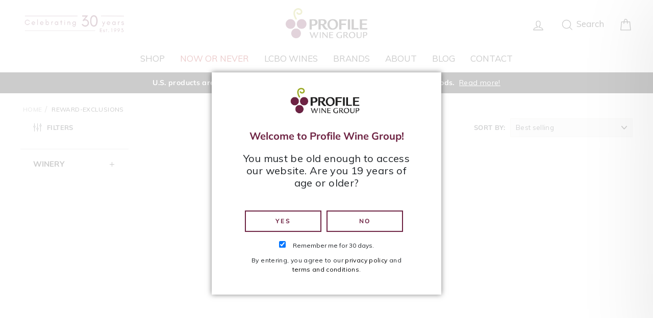

--- FILE ---
content_type: text/html; charset=utf-8
request_url: https://profilewinegroup.com/collections/reward-exclusions
body_size: 23863
content:
<!doctype html>
<html class="no-js" lang="en">
  <head>
    <meta charset="utf-8">
    <meta http-equiv="X-UA-Compatible" content="IE=edge,chrome=1">
    <meta name="viewport" content="width=device-width,initial-scale=1">
    <meta name="theme-color" content="#111111">
    <link rel="canonical" href="https://profilewinegroup.com/collections/reward-exclusions">
    <meta name="format-detection" content="telephone=no"><link
        rel="shortcut icon"
        href="//profilewinegroup.com/cdn/shop/files/favicon.png?v=1613680187&width=32"
        type="image/png"
      ><title>reward-exclusions
&ndash; Profile Wine Group
</title>

<meta property="og:site_name" content="Profile Wine Group">
  <meta property="og:url" content="https://profilewinegroup.com/collections/reward-exclusions">
  <meta property="og:title" content="reward-exclusions">
  <meta property="og:type" content="website">
  <meta property="og:description" content="Buy wine online by the case in Ontario! Mixed Cases and top-rated, exclusive red, white, sparkling and rosé wines. Buy restaurant wines that are not available in stores. Profile Wine Group is a leading wine agency and importer of premium wines in Toronto, Ontario. "><meta property="og:image" content="http://profilewinegroup.com/cdn/shop/products/Bottle_Deposit_PNG_1200x630.png?v=1585928339">
  <meta property="og:image:secure_url" content="https://profilewinegroup.com/cdn/shop/products/Bottle_Deposit_PNG_1200x630.png?v=1585928339">
  <meta name="twitter:site" content="@ProfileWineGrp">
  <meta name="twitter:card" content="summary_large_image">
  <meta name="twitter:title" content="reward-exclusions">
  <meta name="twitter:description" content="Buy wine online by the case in Ontario! Mixed Cases and top-rated, exclusive red, white, sparkling and rosé wines. Buy restaurant wines that are not available in stores. Profile Wine Group is a leading wine agency and importer of premium wines in Toronto, Ontario. ">

    <style data-shopify>
  @font-face {
  font-family: Muli;
  font-weight: 400;
  font-style: normal;
  src: url("//profilewinegroup.com/cdn/fonts/muli/muli_n4.e949947cfff05efcc994b2e2db40359a04fa9a92.woff2") format("woff2"),
       url("//profilewinegroup.com/cdn/fonts/muli/muli_n4.35355e4a0c27c9bc94d9af3f9bcb586d8229277a.woff") format("woff");
}

  @font-face {
  font-family: Muli;
  font-weight: 400;
  font-style: normal;
  src: url("//profilewinegroup.com/cdn/fonts/muli/muli_n4.e949947cfff05efcc994b2e2db40359a04fa9a92.woff2") format("woff2"),
       url("//profilewinegroup.com/cdn/fonts/muli/muli_n4.35355e4a0c27c9bc94d9af3f9bcb586d8229277a.woff") format("woff");
}


  @font-face {
  font-family: Muli;
  font-weight: 700;
  font-style: normal;
  src: url("//profilewinegroup.com/cdn/fonts/muli/muli_n7.c8c44d0404947d89610714223e630c4cbe005587.woff2") format("woff2"),
       url("//profilewinegroup.com/cdn/fonts/muli/muli_n7.4cbcffea6175d46b4d67e9408244a5b38c2ac568.woff") format("woff");
}

  @font-face {
  font-family: Muli;
  font-weight: 400;
  font-style: italic;
  src: url("//profilewinegroup.com/cdn/fonts/muli/muli_i4.c0a1ea800bab5884ab82e4eb25a6bd25121bd08c.woff2") format("woff2"),
       url("//profilewinegroup.com/cdn/fonts/muli/muli_i4.a6c39b1b31d876de7f99b3646461aa87120de6ed.woff") format("woff");
}

  @font-face {
  font-family: Muli;
  font-weight: 700;
  font-style: italic;
  src: url("//profilewinegroup.com/cdn/fonts/muli/muli_i7.34eedbf231efa20bd065d55f6f71485730632c7b.woff2") format("woff2"),
       url("//profilewinegroup.com/cdn/fonts/muli/muli_i7.2b4df846821493e68344d0b0212997d071bf38b7.woff") format("woff");
}

</style>


    <link href="//profilewinegroup.com/cdn/shop/t/240/assets/theme.scss.css?v=124299181468752791721733758221" rel="stylesheet" type="text/css" media="all" />

    <script>
  (function(w, d, s, l, i) {
    w[l] = w[l] || [];
    w[l].push({'gtm.start': new Date().getTime(), event: 'gtm.js'});
    var f = d.getElementsByTagName(s)[0],
      j = d.createElement(s),
      dl = l != 'dataLayer'
        ? '&l=' + l
        : '';
    j.async = true;
    j.src = 'https://www.googletagmanager.com/gtm.js?id=' + i + dl;
    f.parentNode.insertBefore(j, f);
  })(window, document, 'script', 'dataLayer', 'GTM-TBT95GB');
</script>

    
<script>
  const urlParams = new URLSearchParams(window.location.search);
  const checkout = urlParams.get('checkout');

  if (checkout !== null) {
    window.location.href = `/cart/${checkout}:1`;
  }
</script>

    <script>
  document.documentElement.className = document.documentElement.className.replace('no-js', 'js');

  window.theme = window.theme || {};
  theme.strings = {
    addToCart: "Add to cart",
    soldOut: "Sold Out",
    unavailable: "Unavailable",
    stockLabel: "[count] in stock",
    savePrice: "Save [saved_amount]",
    cartEmpty: "Your cart is currently empty.",
    cartTermsConfirmation: "You must agree with the terms and conditions of sales to check out"
  };
  theme.settings = {
    dynamicVariantsEnable: true,
    dynamicVariantType: "button",
    cartType: "drawer",
    upsell: false,
    currenciesEnabled: false,
    moneyFormat: "${{amount}}",
    saveType: "dollar",
    recentlyViewedEnabled: false,
    quickView: false,
    themeVersion: "2.1.2"
  };</script>

    <script src='https://cdnjs.cloudflare.com/ajax/libs/jquery/3.3.1/jquery.min.js'></script>
<script src="//profilewinegroup.com/cdn/shop/t/240/assets/vendor-scripts-v2.js" defer="defer"></script>

    

    <script>window.performance && window.performance.mark && window.performance.mark('shopify.content_for_header.start');</script><meta id="shopify-digital-wallet" name="shopify-digital-wallet" content="/25183584335/digital_wallets/dialog">
<meta name="shopify-checkout-api-token" content="6558998222e3bcd51f510000ca757504">
<link rel="alternate" type="application/atom+xml" title="Feed" href="/collections/reward-exclusions.atom" />
<link rel="alternate" type="application/json+oembed" href="https://profilewinegroup.com/collections/reward-exclusions.oembed">
<script async="async" src="/checkouts/internal/preloads.js?locale=en-CA"></script>
<link rel="preconnect" href="https://shop.app" crossorigin="anonymous">
<script async="async" src="https://shop.app/checkouts/internal/preloads.js?locale=en-CA&shop_id=25183584335" crossorigin="anonymous"></script>
<script id="apple-pay-shop-capabilities" type="application/json">{"shopId":25183584335,"countryCode":"CA","currencyCode":"CAD","merchantCapabilities":["supports3DS"],"merchantId":"gid:\/\/shopify\/Shop\/25183584335","merchantName":"Profile Wine Group","requiredBillingContactFields":["postalAddress","email","phone"],"requiredShippingContactFields":["postalAddress","email","phone"],"shippingType":"shipping","supportedNetworks":["visa","masterCard","amex","discover","interac","jcb"],"total":{"type":"pending","label":"Profile Wine Group","amount":"1.00"},"shopifyPaymentsEnabled":true,"supportsSubscriptions":true}</script>
<script id="shopify-features" type="application/json">{"accessToken":"6558998222e3bcd51f510000ca757504","betas":["rich-media-storefront-analytics"],"domain":"profilewinegroup.com","predictiveSearch":true,"shopId":25183584335,"locale":"en"}</script>
<script>var Shopify = Shopify || {};
Shopify.shop = "profile-wine-group.myshopify.com";
Shopify.locale = "en";
Shopify.currency = {"active":"CAD","rate":"1.0"};
Shopify.country = "CA";
Shopify.theme = {"name":"PRODUCTION","id":146900943103,"schema_name":"Impulse","schema_version":"8.4.0","theme_store_id":null,"role":"main"};
Shopify.theme.handle = "null";
Shopify.theme.style = {"id":null,"handle":null};
Shopify.cdnHost = "profilewinegroup.com/cdn";
Shopify.routes = Shopify.routes || {};
Shopify.routes.root = "/";</script>
<script type="module">!function(o){(o.Shopify=o.Shopify||{}).modules=!0}(window);</script>
<script>!function(o){function n(){var o=[];function n(){o.push(Array.prototype.slice.apply(arguments))}return n.q=o,n}var t=o.Shopify=o.Shopify||{};t.loadFeatures=n(),t.autoloadFeatures=n()}(window);</script>
<script>
  window.ShopifyPay = window.ShopifyPay || {};
  window.ShopifyPay.apiHost = "shop.app\/pay";
  window.ShopifyPay.redirectState = null;
</script>
<script id="shop-js-analytics" type="application/json">{"pageType":"collection"}</script>
<script defer="defer" async type="module" src="//profilewinegroup.com/cdn/shopifycloud/shop-js/modules/v2/client.init-shop-cart-sync_BN7fPSNr.en.esm.js"></script>
<script defer="defer" async type="module" src="//profilewinegroup.com/cdn/shopifycloud/shop-js/modules/v2/chunk.common_Cbph3Kss.esm.js"></script>
<script defer="defer" async type="module" src="//profilewinegroup.com/cdn/shopifycloud/shop-js/modules/v2/chunk.modal_DKumMAJ1.esm.js"></script>
<script type="module">
  await import("//profilewinegroup.com/cdn/shopifycloud/shop-js/modules/v2/client.init-shop-cart-sync_BN7fPSNr.en.esm.js");
await import("//profilewinegroup.com/cdn/shopifycloud/shop-js/modules/v2/chunk.common_Cbph3Kss.esm.js");
await import("//profilewinegroup.com/cdn/shopifycloud/shop-js/modules/v2/chunk.modal_DKumMAJ1.esm.js");

  window.Shopify.SignInWithShop?.initShopCartSync?.({"fedCMEnabled":true,"windoidEnabled":true});

</script>
<script>
  window.Shopify = window.Shopify || {};
  if (!window.Shopify.featureAssets) window.Shopify.featureAssets = {};
  window.Shopify.featureAssets['shop-js'] = {"shop-cart-sync":["modules/v2/client.shop-cart-sync_CJVUk8Jm.en.esm.js","modules/v2/chunk.common_Cbph3Kss.esm.js","modules/v2/chunk.modal_DKumMAJ1.esm.js"],"init-fed-cm":["modules/v2/client.init-fed-cm_7Fvt41F4.en.esm.js","modules/v2/chunk.common_Cbph3Kss.esm.js","modules/v2/chunk.modal_DKumMAJ1.esm.js"],"init-shop-email-lookup-coordinator":["modules/v2/client.init-shop-email-lookup-coordinator_Cc088_bR.en.esm.js","modules/v2/chunk.common_Cbph3Kss.esm.js","modules/v2/chunk.modal_DKumMAJ1.esm.js"],"init-windoid":["modules/v2/client.init-windoid_hPopwJRj.en.esm.js","modules/v2/chunk.common_Cbph3Kss.esm.js","modules/v2/chunk.modal_DKumMAJ1.esm.js"],"shop-button":["modules/v2/client.shop-button_B0jaPSNF.en.esm.js","modules/v2/chunk.common_Cbph3Kss.esm.js","modules/v2/chunk.modal_DKumMAJ1.esm.js"],"shop-cash-offers":["modules/v2/client.shop-cash-offers_DPIskqss.en.esm.js","modules/v2/chunk.common_Cbph3Kss.esm.js","modules/v2/chunk.modal_DKumMAJ1.esm.js"],"shop-toast-manager":["modules/v2/client.shop-toast-manager_CK7RT69O.en.esm.js","modules/v2/chunk.common_Cbph3Kss.esm.js","modules/v2/chunk.modal_DKumMAJ1.esm.js"],"init-shop-cart-sync":["modules/v2/client.init-shop-cart-sync_BN7fPSNr.en.esm.js","modules/v2/chunk.common_Cbph3Kss.esm.js","modules/v2/chunk.modal_DKumMAJ1.esm.js"],"init-customer-accounts-sign-up":["modules/v2/client.init-customer-accounts-sign-up_CfPf4CXf.en.esm.js","modules/v2/client.shop-login-button_DeIztwXF.en.esm.js","modules/v2/chunk.common_Cbph3Kss.esm.js","modules/v2/chunk.modal_DKumMAJ1.esm.js"],"pay-button":["modules/v2/client.pay-button_CgIwFSYN.en.esm.js","modules/v2/chunk.common_Cbph3Kss.esm.js","modules/v2/chunk.modal_DKumMAJ1.esm.js"],"init-customer-accounts":["modules/v2/client.init-customer-accounts_DQ3x16JI.en.esm.js","modules/v2/client.shop-login-button_DeIztwXF.en.esm.js","modules/v2/chunk.common_Cbph3Kss.esm.js","modules/v2/chunk.modal_DKumMAJ1.esm.js"],"avatar":["modules/v2/client.avatar_BTnouDA3.en.esm.js"],"init-shop-for-new-customer-accounts":["modules/v2/client.init-shop-for-new-customer-accounts_CsZy_esa.en.esm.js","modules/v2/client.shop-login-button_DeIztwXF.en.esm.js","modules/v2/chunk.common_Cbph3Kss.esm.js","modules/v2/chunk.modal_DKumMAJ1.esm.js"],"shop-follow-button":["modules/v2/client.shop-follow-button_BRMJjgGd.en.esm.js","modules/v2/chunk.common_Cbph3Kss.esm.js","modules/v2/chunk.modal_DKumMAJ1.esm.js"],"checkout-modal":["modules/v2/client.checkout-modal_B9Drz_yf.en.esm.js","modules/v2/chunk.common_Cbph3Kss.esm.js","modules/v2/chunk.modal_DKumMAJ1.esm.js"],"shop-login-button":["modules/v2/client.shop-login-button_DeIztwXF.en.esm.js","modules/v2/chunk.common_Cbph3Kss.esm.js","modules/v2/chunk.modal_DKumMAJ1.esm.js"],"lead-capture":["modules/v2/client.lead-capture_DXYzFM3R.en.esm.js","modules/v2/chunk.common_Cbph3Kss.esm.js","modules/v2/chunk.modal_DKumMAJ1.esm.js"],"shop-login":["modules/v2/client.shop-login_CA5pJqmO.en.esm.js","modules/v2/chunk.common_Cbph3Kss.esm.js","modules/v2/chunk.modal_DKumMAJ1.esm.js"],"payment-terms":["modules/v2/client.payment-terms_BxzfvcZJ.en.esm.js","modules/v2/chunk.common_Cbph3Kss.esm.js","modules/v2/chunk.modal_DKumMAJ1.esm.js"]};
</script>
<script>(function() {
  var isLoaded = false;
  function asyncLoad() {
    if (isLoaded) return;
    isLoaded = true;
    var urls = ["https:\/\/static.klaviyo.com\/onsite\/js\/klaviyo.js?company_id=KA5Kmv\u0026shop=profile-wine-group.myshopify.com","https:\/\/static.klaviyo.com\/onsite\/js\/klaviyo.js?company_id=KA5Kmv\u0026shop=profile-wine-group.myshopify.com","https:\/\/static.rechargecdn.com\/static\/js\/recharge.js?shop=profile-wine-group.myshopify.com","https:\/\/static.klaviyo.com\/onsite\/js\/klaviyo.js?company_id=W2VgRV\u0026shop=profile-wine-group.myshopify.com","https:\/\/call.chatra.io\/shopify?chatraId=Bwqv8gvhqMdgtbGcJ\u0026shop=profile-wine-group.myshopify.com","\/\/backinstock.useamp.com\/widget\/27447_1767155424.js?category=bis\u0026v=6\u0026shop=profile-wine-group.myshopify.com"];
    for (var i = 0; i < urls.length; i++) {
      var s = document.createElement('script');
      s.type = 'text/javascript';
      s.async = true;
      s.src = urls[i];
      var x = document.getElementsByTagName('script')[0];
      x.parentNode.insertBefore(s, x);
    }
  };
  if(window.attachEvent) {
    window.attachEvent('onload', asyncLoad);
  } else {
    window.addEventListener('load', asyncLoad, false);
  }
})();</script>
<script id="__st">var __st={"a":25183584335,"offset":-18000,"reqid":"82895936-1e93-4d49-baeb-550bda1f461d-1769801902","pageurl":"profilewinegroup.com\/collections\/reward-exclusions","u":"1aacfd0664d3","p":"collection","rtyp":"collection","rid":234853892291};</script>
<script>window.ShopifyPaypalV4VisibilityTracking = true;</script>
<script id="captcha-bootstrap">!function(){'use strict';const t='contact',e='account',n='new_comment',o=[[t,t],['blogs',n],['comments',n],[t,'customer']],c=[[e,'customer_login'],[e,'guest_login'],[e,'recover_customer_password'],[e,'create_customer']],r=t=>t.map((([t,e])=>`form[action*='/${t}']:not([data-nocaptcha='true']) input[name='form_type'][value='${e}']`)).join(','),a=t=>()=>t?[...document.querySelectorAll(t)].map((t=>t.form)):[];function s(){const t=[...o],e=r(t);return a(e)}const i='password',u='form_key',d=['recaptcha-v3-token','g-recaptcha-response','h-captcha-response',i],f=()=>{try{return window.sessionStorage}catch{return}},m='__shopify_v',_=t=>t.elements[u];function p(t,e,n=!1){try{const o=window.sessionStorage,c=JSON.parse(o.getItem(e)),{data:r}=function(t){const{data:e,action:n}=t;return t[m]||n?{data:e,action:n}:{data:t,action:n}}(c);for(const[e,n]of Object.entries(r))t.elements[e]&&(t.elements[e].value=n);n&&o.removeItem(e)}catch(o){console.error('form repopulation failed',{error:o})}}const l='form_type',E='cptcha';function T(t){t.dataset[E]=!0}const w=window,h=w.document,L='Shopify',v='ce_forms',y='captcha';let A=!1;((t,e)=>{const n=(g='f06e6c50-85a8-45c8-87d0-21a2b65856fe',I='https://cdn.shopify.com/shopifycloud/storefront-forms-hcaptcha/ce_storefront_forms_captcha_hcaptcha.v1.5.2.iife.js',D={infoText:'Protected by hCaptcha',privacyText:'Privacy',termsText:'Terms'},(t,e,n)=>{const o=w[L][v],c=o.bindForm;if(c)return c(t,g,e,D).then(n);var r;o.q.push([[t,g,e,D],n]),r=I,A||(h.body.append(Object.assign(h.createElement('script'),{id:'captcha-provider',async:!0,src:r})),A=!0)});var g,I,D;w[L]=w[L]||{},w[L][v]=w[L][v]||{},w[L][v].q=[],w[L][y]=w[L][y]||{},w[L][y].protect=function(t,e){n(t,void 0,e),T(t)},Object.freeze(w[L][y]),function(t,e,n,w,h,L){const[v,y,A,g]=function(t,e,n){const i=e?o:[],u=t?c:[],d=[...i,...u],f=r(d),m=r(i),_=r(d.filter((([t,e])=>n.includes(e))));return[a(f),a(m),a(_),s()]}(w,h,L),I=t=>{const e=t.target;return e instanceof HTMLFormElement?e:e&&e.form},D=t=>v().includes(t);t.addEventListener('submit',(t=>{const e=I(t);if(!e)return;const n=D(e)&&!e.dataset.hcaptchaBound&&!e.dataset.recaptchaBound,o=_(e),c=g().includes(e)&&(!o||!o.value);(n||c)&&t.preventDefault(),c&&!n&&(function(t){try{if(!f())return;!function(t){const e=f();if(!e)return;const n=_(t);if(!n)return;const o=n.value;o&&e.removeItem(o)}(t);const e=Array.from(Array(32),(()=>Math.random().toString(36)[2])).join('');!function(t,e){_(t)||t.append(Object.assign(document.createElement('input'),{type:'hidden',name:u})),t.elements[u].value=e}(t,e),function(t,e){const n=f();if(!n)return;const o=[...t.querySelectorAll(`input[type='${i}']`)].map((({name:t})=>t)),c=[...d,...o],r={};for(const[a,s]of new FormData(t).entries())c.includes(a)||(r[a]=s);n.setItem(e,JSON.stringify({[m]:1,action:t.action,data:r}))}(t,e)}catch(e){console.error('failed to persist form',e)}}(e),e.submit())}));const S=(t,e)=>{t&&!t.dataset[E]&&(n(t,e.some((e=>e===t))),T(t))};for(const o of['focusin','change'])t.addEventListener(o,(t=>{const e=I(t);D(e)&&S(e,y())}));const B=e.get('form_key'),M=e.get(l),P=B&&M;t.addEventListener('DOMContentLoaded',(()=>{const t=y();if(P)for(const e of t)e.elements[l].value===M&&p(e,B);[...new Set([...A(),...v().filter((t=>'true'===t.dataset.shopifyCaptcha))])].forEach((e=>S(e,t)))}))}(h,new URLSearchParams(w.location.search),n,t,e,['guest_login'])})(!0,!0)}();</script>
<script integrity="sha256-4kQ18oKyAcykRKYeNunJcIwy7WH5gtpwJnB7kiuLZ1E=" data-source-attribution="shopify.loadfeatures" defer="defer" src="//profilewinegroup.com/cdn/shopifycloud/storefront/assets/storefront/load_feature-a0a9edcb.js" crossorigin="anonymous"></script>
<script crossorigin="anonymous" defer="defer" src="//profilewinegroup.com/cdn/shopifycloud/storefront/assets/shopify_pay/storefront-65b4c6d7.js?v=20250812"></script>
<script data-source-attribution="shopify.dynamic_checkout.dynamic.init">var Shopify=Shopify||{};Shopify.PaymentButton=Shopify.PaymentButton||{isStorefrontPortableWallets:!0,init:function(){window.Shopify.PaymentButton.init=function(){};var t=document.createElement("script");t.src="https://profilewinegroup.com/cdn/shopifycloud/portable-wallets/latest/portable-wallets.en.js",t.type="module",document.head.appendChild(t)}};
</script>
<script data-source-attribution="shopify.dynamic_checkout.buyer_consent">
  function portableWalletsHideBuyerConsent(e){var t=document.getElementById("shopify-buyer-consent"),n=document.getElementById("shopify-subscription-policy-button");t&&n&&(t.classList.add("hidden"),t.setAttribute("aria-hidden","true"),n.removeEventListener("click",e))}function portableWalletsShowBuyerConsent(e){var t=document.getElementById("shopify-buyer-consent"),n=document.getElementById("shopify-subscription-policy-button");t&&n&&(t.classList.remove("hidden"),t.removeAttribute("aria-hidden"),n.addEventListener("click",e))}window.Shopify?.PaymentButton&&(window.Shopify.PaymentButton.hideBuyerConsent=portableWalletsHideBuyerConsent,window.Shopify.PaymentButton.showBuyerConsent=portableWalletsShowBuyerConsent);
</script>
<script data-source-attribution="shopify.dynamic_checkout.cart.bootstrap">document.addEventListener("DOMContentLoaded",(function(){function t(){return document.querySelector("shopify-accelerated-checkout-cart, shopify-accelerated-checkout")}if(t())Shopify.PaymentButton.init();else{new MutationObserver((function(e,n){t()&&(Shopify.PaymentButton.init(),n.disconnect())})).observe(document.body,{childList:!0,subtree:!0})}}));
</script>
<link id="shopify-accelerated-checkout-styles" rel="stylesheet" media="screen" href="https://profilewinegroup.com/cdn/shopifycloud/portable-wallets/latest/accelerated-checkout-backwards-compat.css" crossorigin="anonymous">
<style id="shopify-accelerated-checkout-cart">
        #shopify-buyer-consent {
  margin-top: 1em;
  display: inline-block;
  width: 100%;
}

#shopify-buyer-consent.hidden {
  display: none;
}

#shopify-subscription-policy-button {
  background: none;
  border: none;
  padding: 0;
  text-decoration: underline;
  font-size: inherit;
  cursor: pointer;
}

#shopify-subscription-policy-button::before {
  box-shadow: none;
}

      </style>

<script>window.performance && window.performance.mark && window.performance.mark('shopify.content_for_header.end');</script>

    <link rel="stylesheet" href="https://www.w3schools.com/w3css/4/w3.css">

    

    <script src="//profilewinegroup.com/cdn/shop/t/240/assets/theme.js?v=167944380162707170071749481401" defer="defer"></script><link href="//profilewinegroup.com/cdn/shop/t/240/assets/styles.css?v=69901577331035955491748958619" rel="stylesheet" type="text/css" media="all" />
  <link href="https://monorail-edge.shopifysvc.com" rel="dns-prefetch">
<script>(function(){if ("sendBeacon" in navigator && "performance" in window) {try {var session_token_from_headers = performance.getEntriesByType('navigation')[0].serverTiming.find(x => x.name == '_s').description;} catch {var session_token_from_headers = undefined;}var session_cookie_matches = document.cookie.match(/_shopify_s=([^;]*)/);var session_token_from_cookie = session_cookie_matches && session_cookie_matches.length === 2 ? session_cookie_matches[1] : "";var session_token = session_token_from_headers || session_token_from_cookie || "";function handle_abandonment_event(e) {var entries = performance.getEntries().filter(function(entry) {return /monorail-edge.shopifysvc.com/.test(entry.name);});if (!window.abandonment_tracked && entries.length === 0) {window.abandonment_tracked = true;var currentMs = Date.now();var navigation_start = performance.timing.navigationStart;var payload = {shop_id: 25183584335,url: window.location.href,navigation_start,duration: currentMs - navigation_start,session_token,page_type: "collection"};window.navigator.sendBeacon("https://monorail-edge.shopifysvc.com/v1/produce", JSON.stringify({schema_id: "online_store_buyer_site_abandonment/1.1",payload: payload,metadata: {event_created_at_ms: currentMs,event_sent_at_ms: currentMs}}));}}window.addEventListener('pagehide', handle_abandonment_event);}}());</script>
<script id="web-pixels-manager-setup">(function e(e,d,r,n,o){if(void 0===o&&(o={}),!Boolean(null===(a=null===(i=window.Shopify)||void 0===i?void 0:i.analytics)||void 0===a?void 0:a.replayQueue)){var i,a;window.Shopify=window.Shopify||{};var t=window.Shopify;t.analytics=t.analytics||{};var s=t.analytics;s.replayQueue=[],s.publish=function(e,d,r){return s.replayQueue.push([e,d,r]),!0};try{self.performance.mark("wpm:start")}catch(e){}var l=function(){var e={modern:/Edge?\/(1{2}[4-9]|1[2-9]\d|[2-9]\d{2}|\d{4,})\.\d+(\.\d+|)|Firefox\/(1{2}[4-9]|1[2-9]\d|[2-9]\d{2}|\d{4,})\.\d+(\.\d+|)|Chrom(ium|e)\/(9{2}|\d{3,})\.\d+(\.\d+|)|(Maci|X1{2}).+ Version\/(15\.\d+|(1[6-9]|[2-9]\d|\d{3,})\.\d+)([,.]\d+|)( \(\w+\)|)( Mobile\/\w+|) Safari\/|Chrome.+OPR\/(9{2}|\d{3,})\.\d+\.\d+|(CPU[ +]OS|iPhone[ +]OS|CPU[ +]iPhone|CPU IPhone OS|CPU iPad OS)[ +]+(15[._]\d+|(1[6-9]|[2-9]\d|\d{3,})[._]\d+)([._]\d+|)|Android:?[ /-](13[3-9]|1[4-9]\d|[2-9]\d{2}|\d{4,})(\.\d+|)(\.\d+|)|Android.+Firefox\/(13[5-9]|1[4-9]\d|[2-9]\d{2}|\d{4,})\.\d+(\.\d+|)|Android.+Chrom(ium|e)\/(13[3-9]|1[4-9]\d|[2-9]\d{2}|\d{4,})\.\d+(\.\d+|)|SamsungBrowser\/([2-9]\d|\d{3,})\.\d+/,legacy:/Edge?\/(1[6-9]|[2-9]\d|\d{3,})\.\d+(\.\d+|)|Firefox\/(5[4-9]|[6-9]\d|\d{3,})\.\d+(\.\d+|)|Chrom(ium|e)\/(5[1-9]|[6-9]\d|\d{3,})\.\d+(\.\d+|)([\d.]+$|.*Safari\/(?![\d.]+ Edge\/[\d.]+$))|(Maci|X1{2}).+ Version\/(10\.\d+|(1[1-9]|[2-9]\d|\d{3,})\.\d+)([,.]\d+|)( \(\w+\)|)( Mobile\/\w+|) Safari\/|Chrome.+OPR\/(3[89]|[4-9]\d|\d{3,})\.\d+\.\d+|(CPU[ +]OS|iPhone[ +]OS|CPU[ +]iPhone|CPU IPhone OS|CPU iPad OS)[ +]+(10[._]\d+|(1[1-9]|[2-9]\d|\d{3,})[._]\d+)([._]\d+|)|Android:?[ /-](13[3-9]|1[4-9]\d|[2-9]\d{2}|\d{4,})(\.\d+|)(\.\d+|)|Mobile Safari.+OPR\/([89]\d|\d{3,})\.\d+\.\d+|Android.+Firefox\/(13[5-9]|1[4-9]\d|[2-9]\d{2}|\d{4,})\.\d+(\.\d+|)|Android.+Chrom(ium|e)\/(13[3-9]|1[4-9]\d|[2-9]\d{2}|\d{4,})\.\d+(\.\d+|)|Android.+(UC? ?Browser|UCWEB|U3)[ /]?(15\.([5-9]|\d{2,})|(1[6-9]|[2-9]\d|\d{3,})\.\d+)\.\d+|SamsungBrowser\/(5\.\d+|([6-9]|\d{2,})\.\d+)|Android.+MQ{2}Browser\/(14(\.(9|\d{2,})|)|(1[5-9]|[2-9]\d|\d{3,})(\.\d+|))(\.\d+|)|K[Aa][Ii]OS\/(3\.\d+|([4-9]|\d{2,})\.\d+)(\.\d+|)/},d=e.modern,r=e.legacy,n=navigator.userAgent;return n.match(d)?"modern":n.match(r)?"legacy":"unknown"}(),u="modern"===l?"modern":"legacy",c=(null!=n?n:{modern:"",legacy:""})[u],f=function(e){return[e.baseUrl,"/wpm","/b",e.hashVersion,"modern"===e.buildTarget?"m":"l",".js"].join("")}({baseUrl:d,hashVersion:r,buildTarget:u}),m=function(e){var d=e.version,r=e.bundleTarget,n=e.surface,o=e.pageUrl,i=e.monorailEndpoint;return{emit:function(e){var a=e.status,t=e.errorMsg,s=(new Date).getTime(),l=JSON.stringify({metadata:{event_sent_at_ms:s},events:[{schema_id:"web_pixels_manager_load/3.1",payload:{version:d,bundle_target:r,page_url:o,status:a,surface:n,error_msg:t},metadata:{event_created_at_ms:s}}]});if(!i)return console&&console.warn&&console.warn("[Web Pixels Manager] No Monorail endpoint provided, skipping logging."),!1;try{return self.navigator.sendBeacon.bind(self.navigator)(i,l)}catch(e){}var u=new XMLHttpRequest;try{return u.open("POST",i,!0),u.setRequestHeader("Content-Type","text/plain"),u.send(l),!0}catch(e){return console&&console.warn&&console.warn("[Web Pixels Manager] Got an unhandled error while logging to Monorail."),!1}}}}({version:r,bundleTarget:l,surface:e.surface,pageUrl:self.location.href,monorailEndpoint:e.monorailEndpoint});try{o.browserTarget=l,function(e){var d=e.src,r=e.async,n=void 0===r||r,o=e.onload,i=e.onerror,a=e.sri,t=e.scriptDataAttributes,s=void 0===t?{}:t,l=document.createElement("script"),u=document.querySelector("head"),c=document.querySelector("body");if(l.async=n,l.src=d,a&&(l.integrity=a,l.crossOrigin="anonymous"),s)for(var f in s)if(Object.prototype.hasOwnProperty.call(s,f))try{l.dataset[f]=s[f]}catch(e){}if(o&&l.addEventListener("load",o),i&&l.addEventListener("error",i),u)u.appendChild(l);else{if(!c)throw new Error("Did not find a head or body element to append the script");c.appendChild(l)}}({src:f,async:!0,onload:function(){if(!function(){var e,d;return Boolean(null===(d=null===(e=window.Shopify)||void 0===e?void 0:e.analytics)||void 0===d?void 0:d.initialized)}()){var d=window.webPixelsManager.init(e)||void 0;if(d){var r=window.Shopify.analytics;r.replayQueue.forEach((function(e){var r=e[0],n=e[1],o=e[2];d.publishCustomEvent(r,n,o)})),r.replayQueue=[],r.publish=d.publishCustomEvent,r.visitor=d.visitor,r.initialized=!0}}},onerror:function(){return m.emit({status:"failed",errorMsg:"".concat(f," has failed to load")})},sri:function(e){var d=/^sha384-[A-Za-z0-9+/=]+$/;return"string"==typeof e&&d.test(e)}(c)?c:"",scriptDataAttributes:o}),m.emit({status:"loading"})}catch(e){m.emit({status:"failed",errorMsg:(null==e?void 0:e.message)||"Unknown error"})}}})({shopId: 25183584335,storefrontBaseUrl: "https://profilewinegroup.com",extensionsBaseUrl: "https://extensions.shopifycdn.com/cdn/shopifycloud/web-pixels-manager",monorailEndpoint: "https://monorail-edge.shopifysvc.com/unstable/produce_batch",surface: "storefront-renderer",enabledBetaFlags: ["2dca8a86"],webPixelsConfigList: [{"id":"1790869759","configuration":"{\"accountID\":\"KA5Kmv\",\"webPixelConfig\":\"eyJlbmFibGVBZGRlZFRvQ2FydEV2ZW50cyI6IHRydWV9\"}","eventPayloadVersion":"v1","runtimeContext":"STRICT","scriptVersion":"524f6c1ee37bacdca7657a665bdca589","type":"APP","apiClientId":123074,"privacyPurposes":["ANALYTICS","MARKETING"],"dataSharingAdjustments":{"protectedCustomerApprovalScopes":["read_customer_address","read_customer_email","read_customer_name","read_customer_personal_data","read_customer_phone"]}},{"id":"469336319","configuration":"{\"config\":\"{\\\"pixel_id\\\":\\\"G-YL5D3RER37\\\",\\\"gtag_events\\\":[{\\\"type\\\":\\\"purchase\\\",\\\"action_label\\\":\\\"G-YL5D3RER37\\\"},{\\\"type\\\":\\\"page_view\\\",\\\"action_label\\\":\\\"G-YL5D3RER37\\\"},{\\\"type\\\":\\\"view_item\\\",\\\"action_label\\\":\\\"G-YL5D3RER37\\\"},{\\\"type\\\":\\\"search\\\",\\\"action_label\\\":\\\"G-YL5D3RER37\\\"},{\\\"type\\\":\\\"add_to_cart\\\",\\\"action_label\\\":\\\"G-YL5D3RER37\\\"},{\\\"type\\\":\\\"begin_checkout\\\",\\\"action_label\\\":\\\"G-YL5D3RER37\\\"},{\\\"type\\\":\\\"add_payment_info\\\",\\\"action_label\\\":\\\"G-YL5D3RER37\\\"}],\\\"enable_monitoring_mode\\\":false}\"}","eventPayloadVersion":"v1","runtimeContext":"OPEN","scriptVersion":"b2a88bafab3e21179ed38636efcd8a93","type":"APP","apiClientId":1780363,"privacyPurposes":[],"dataSharingAdjustments":{"protectedCustomerApprovalScopes":["read_customer_address","read_customer_email","read_customer_name","read_customer_personal_data","read_customer_phone"]}},{"id":"shopify-app-pixel","configuration":"{}","eventPayloadVersion":"v1","runtimeContext":"STRICT","scriptVersion":"0450","apiClientId":"shopify-pixel","type":"APP","privacyPurposes":["ANALYTICS","MARKETING"]},{"id":"shopify-custom-pixel","eventPayloadVersion":"v1","runtimeContext":"LAX","scriptVersion":"0450","apiClientId":"shopify-pixel","type":"CUSTOM","privacyPurposes":["ANALYTICS","MARKETING"]}],isMerchantRequest: false,initData: {"shop":{"name":"Profile Wine Group","paymentSettings":{"currencyCode":"CAD"},"myshopifyDomain":"profile-wine-group.myshopify.com","countryCode":"CA","storefrontUrl":"https:\/\/profilewinegroup.com"},"customer":null,"cart":null,"checkout":null,"productVariants":[],"purchasingCompany":null},},"https://profilewinegroup.com/cdn","1d2a099fw23dfb22ep557258f5m7a2edbae",{"modern":"","legacy":""},{"shopId":"25183584335","storefrontBaseUrl":"https:\/\/profilewinegroup.com","extensionBaseUrl":"https:\/\/extensions.shopifycdn.com\/cdn\/shopifycloud\/web-pixels-manager","surface":"storefront-renderer","enabledBetaFlags":"[\"2dca8a86\"]","isMerchantRequest":"false","hashVersion":"1d2a099fw23dfb22ep557258f5m7a2edbae","publish":"custom","events":"[[\"page_viewed\",{}],[\"collection_viewed\",{\"collection\":{\"id\":\"234853892291\",\"title\":\"reward-exclusions\",\"productVariants\":[{\"price\":{\"amount\":0.1,\"currencyCode\":\"CAD\"},\"product\":{\"title\":\"Bottle Deposit\",\"vendor\":\"Profile Wine Group\",\"id\":\"4455951827023\",\"untranslatedTitle\":\"Bottle Deposit\",\"url\":\"\/products\/bottle-deposit\",\"type\":\"Bottle Deposit\"},\"id\":\"31867372732495\",\"image\":{\"src\":\"\/\/profilewinegroup.com\/cdn\/shop\/products\/Bottle_Deposit_PNG.png?v=1585928339\"},\"sku\":\"D200\",\"title\":\"200 ml\",\"untranslatedTitle\":\"200 ml\"}]}}]]"});</script><script>
  window.ShopifyAnalytics = window.ShopifyAnalytics || {};
  window.ShopifyAnalytics.meta = window.ShopifyAnalytics.meta || {};
  window.ShopifyAnalytics.meta.currency = 'CAD';
  var meta = {"products":[{"id":4455951827023,"gid":"gid:\/\/shopify\/Product\/4455951827023","vendor":"Profile Wine Group","type":"Bottle Deposit","handle":"bottle-deposit","variants":[{"id":31867372732495,"price":10,"name":"Bottle Deposit - 200 ml","public_title":"200 ml","sku":"D200"},{"id":31867447083087,"price":10,"name":"Bottle Deposit - 330 ml","public_title":"330 ml","sku":"D330"},{"id":46668520194303,"price":10,"name":"Bottle Deposit - 355 ml","public_title":"355 ml","sku":"D200"},{"id":31734370861135,"price":10,"name":"Bottle Deposit - 375 ml","public_title":"375 ml","sku":"D375"},{"id":38220624068803,"price":10,"name":"Bottle Deposit - 473 ml","public_title":"473 ml","sku":"D473"},{"id":31867449573455,"price":10,"name":"Bottle Deposit - 500 ml","public_title":"500 ml","sku":"D500"},{"id":31734370893903,"price":20,"name":"Bottle Deposit - 700 ml","public_title":"700 ml","sku":"D700"},{"id":31734370926671,"price":20,"name":"Bottle Deposit - 750 ml","public_title":"750 ml","sku":"D750"},{"id":31867455406159,"price":20,"name":"Bottle Deposit - 1000 ml","public_title":"1000 ml","sku":"D1000"},{"id":31734370959439,"price":20,"name":"Bottle Deposit - 1500 ml","public_title":"1500 ml","sku":"D1500"},{"id":31734370992207,"price":20,"name":"Bottle Deposit - 3000 ml","public_title":"3000 ml","sku":"D3000"},{"id":31862764437583,"price":20,"name":"Bottle Deposit - 4500 ml","public_title":"4500 ml","sku":"D4500"},{"id":31862767681615,"price":20,"name":"Bottle Deposit - 5000 ml","public_title":"5000 ml","sku":"D5000"},{"id":31862768926799,"price":20,"name":"Bottle Deposit - 6000 ml","public_title":"6000 ml","sku":"D6000"},{"id":31862771286095,"price":20,"name":"Bottle Deposit - 9000 ml","public_title":"9000 ml","sku":"D9000"},{"id":31862786326607,"price":20,"name":"Bottle Deposit - 12000 ml","public_title":"12000 ml","sku":"D12000"},{"id":31867459534927,"price":20,"name":"Bottle Deposit - 16000 ml","public_title":"16000 ml","sku":"D16000"},{"id":31862788915279,"price":20,"name":"Bottle Deposit - 18000 ml","public_title":"18000 ml","sku":"D18000"}],"remote":false}],"page":{"pageType":"collection","resourceType":"collection","resourceId":234853892291,"requestId":"82895936-1e93-4d49-baeb-550bda1f461d-1769801902"}};
  for (var attr in meta) {
    window.ShopifyAnalytics.meta[attr] = meta[attr];
  }
</script>
<script class="analytics">
  (function () {
    var customDocumentWrite = function(content) {
      var jquery = null;

      if (window.jQuery) {
        jquery = window.jQuery;
      } else if (window.Checkout && window.Checkout.$) {
        jquery = window.Checkout.$;
      }

      if (jquery) {
        jquery('body').append(content);
      }
    };

    var hasLoggedConversion = function(token) {
      if (token) {
        return document.cookie.indexOf('loggedConversion=' + token) !== -1;
      }
      return false;
    }

    var setCookieIfConversion = function(token) {
      if (token) {
        var twoMonthsFromNow = new Date(Date.now());
        twoMonthsFromNow.setMonth(twoMonthsFromNow.getMonth() + 2);

        document.cookie = 'loggedConversion=' + token + '; expires=' + twoMonthsFromNow;
      }
    }

    var trekkie = window.ShopifyAnalytics.lib = window.trekkie = window.trekkie || [];
    if (trekkie.integrations) {
      return;
    }
    trekkie.methods = [
      'identify',
      'page',
      'ready',
      'track',
      'trackForm',
      'trackLink'
    ];
    trekkie.factory = function(method) {
      return function() {
        var args = Array.prototype.slice.call(arguments);
        args.unshift(method);
        trekkie.push(args);
        return trekkie;
      };
    };
    for (var i = 0; i < trekkie.methods.length; i++) {
      var key = trekkie.methods[i];
      trekkie[key] = trekkie.factory(key);
    }
    trekkie.load = function(config) {
      trekkie.config = config || {};
      trekkie.config.initialDocumentCookie = document.cookie;
      var first = document.getElementsByTagName('script')[0];
      var script = document.createElement('script');
      script.type = 'text/javascript';
      script.onerror = function(e) {
        var scriptFallback = document.createElement('script');
        scriptFallback.type = 'text/javascript';
        scriptFallback.onerror = function(error) {
                var Monorail = {
      produce: function produce(monorailDomain, schemaId, payload) {
        var currentMs = new Date().getTime();
        var event = {
          schema_id: schemaId,
          payload: payload,
          metadata: {
            event_created_at_ms: currentMs,
            event_sent_at_ms: currentMs
          }
        };
        return Monorail.sendRequest("https://" + monorailDomain + "/v1/produce", JSON.stringify(event));
      },
      sendRequest: function sendRequest(endpointUrl, payload) {
        // Try the sendBeacon API
        if (window && window.navigator && typeof window.navigator.sendBeacon === 'function' && typeof window.Blob === 'function' && !Monorail.isIos12()) {
          var blobData = new window.Blob([payload], {
            type: 'text/plain'
          });

          if (window.navigator.sendBeacon(endpointUrl, blobData)) {
            return true;
          } // sendBeacon was not successful

        } // XHR beacon

        var xhr = new XMLHttpRequest();

        try {
          xhr.open('POST', endpointUrl);
          xhr.setRequestHeader('Content-Type', 'text/plain');
          xhr.send(payload);
        } catch (e) {
          console.log(e);
        }

        return false;
      },
      isIos12: function isIos12() {
        return window.navigator.userAgent.lastIndexOf('iPhone; CPU iPhone OS 12_') !== -1 || window.navigator.userAgent.lastIndexOf('iPad; CPU OS 12_') !== -1;
      }
    };
    Monorail.produce('monorail-edge.shopifysvc.com',
      'trekkie_storefront_load_errors/1.1',
      {shop_id: 25183584335,
      theme_id: 146900943103,
      app_name: "storefront",
      context_url: window.location.href,
      source_url: "//profilewinegroup.com/cdn/s/trekkie.storefront.c59ea00e0474b293ae6629561379568a2d7c4bba.min.js"});

        };
        scriptFallback.async = true;
        scriptFallback.src = '//profilewinegroup.com/cdn/s/trekkie.storefront.c59ea00e0474b293ae6629561379568a2d7c4bba.min.js';
        first.parentNode.insertBefore(scriptFallback, first);
      };
      script.async = true;
      script.src = '//profilewinegroup.com/cdn/s/trekkie.storefront.c59ea00e0474b293ae6629561379568a2d7c4bba.min.js';
      first.parentNode.insertBefore(script, first);
    };
    trekkie.load(
      {"Trekkie":{"appName":"storefront","development":false,"defaultAttributes":{"shopId":25183584335,"isMerchantRequest":null,"themeId":146900943103,"themeCityHash":"10353196422442506262","contentLanguage":"en","currency":"CAD","eventMetadataId":"7f03e8ee-cf65-404b-8ebb-55ee232a749f"},"isServerSideCookieWritingEnabled":true,"monorailRegion":"shop_domain","enabledBetaFlags":["65f19447","b5387b81"]},"Session Attribution":{},"S2S":{"facebookCapiEnabled":false,"source":"trekkie-storefront-renderer","apiClientId":580111}}
    );

    var loaded = false;
    trekkie.ready(function() {
      if (loaded) return;
      loaded = true;

      window.ShopifyAnalytics.lib = window.trekkie;

      var originalDocumentWrite = document.write;
      document.write = customDocumentWrite;
      try { window.ShopifyAnalytics.merchantGoogleAnalytics.call(this); } catch(error) {};
      document.write = originalDocumentWrite;

      window.ShopifyAnalytics.lib.page(null,{"pageType":"collection","resourceType":"collection","resourceId":234853892291,"requestId":"82895936-1e93-4d49-baeb-550bda1f461d-1769801902","shopifyEmitted":true});

      var match = window.location.pathname.match(/checkouts\/(.+)\/(thank_you|post_purchase)/)
      var token = match? match[1]: undefined;
      if (!hasLoggedConversion(token)) {
        setCookieIfConversion(token);
        window.ShopifyAnalytics.lib.track("Viewed Product Category",{"currency":"CAD","category":"Collection: reward-exclusions","collectionName":"reward-exclusions","collectionId":234853892291,"nonInteraction":true},undefined,undefined,{"shopifyEmitted":true});
      }
    });


        var eventsListenerScript = document.createElement('script');
        eventsListenerScript.async = true;
        eventsListenerScript.src = "//profilewinegroup.com/cdn/shopifycloud/storefront/assets/shop_events_listener-3da45d37.js";
        document.getElementsByTagName('head')[0].appendChild(eventsListenerScript);

})();</script>
<script
  defer
  src="https://profilewinegroup.com/cdn/shopifycloud/perf-kit/shopify-perf-kit-3.1.0.min.js"
  data-application="storefront-renderer"
  data-shop-id="25183584335"
  data-render-region="gcp-us-central1"
  data-page-type="collection"
  data-theme-instance-id="146900943103"
  data-theme-name="Impulse"
  data-theme-version="8.4.0"
  data-monorail-region="shop_domain"
  data-resource-timing-sampling-rate="10"
  data-shs="true"
  data-shs-beacon="true"
  data-shs-export-with-fetch="true"
  data-shs-logs-sample-rate="1"
  data-shs-beacon-endpoint="https://profilewinegroup.com/api/collect"
></script>
</head>

  <body
    class="
      template-collection
      
      template-title-
    "
    data-transitions="false"
    data-gate-entry=""
  >
    <noscript>
      <iframe
        src="https://www.googletagmanager.com/ns.html?id=GTM-TBT95GB"
        height="0"
        width="0"
        style="display:none;visibility:hidden"
      ></iframe>
    </noscript>

    <a class="in-page-link visually-hidden skip-link" href="#MainContent">
      Skip to content
    </a>

    <div id="PageContainer" class="page-container">
      <div class="transition-body">
        <div id="shopify-section-header" class="shopify-section">




<div id="NavDrawer" class="drawer drawer--left">
  <div class="drawer__fixed-header drawer__fixed-header--full">
    <div class="drawer__header drawer__header--full appear-animation appear-delay-1">
      <div class="h2 drawer__title">
        

      </div>
      <div class="drawer__close">
        <button type="button" class="drawer__close-button js-drawer-close">
          <svg aria-hidden="true" focusable="false" role="presentation" class="icon icon-close" viewBox="0 0 64 64"><path d="M19 17.61l27.12 27.13m0-27.12L19 44.74"/></svg>
          <span class="icon__fallback-text">Close menu</span>
        </button>
      </div>
    </div>
  </div>
  <div class="drawer__inner">

    <ul class="mobile-nav mobile-nav--heading-style" role="navigation" aria-label="Primary">
      


        <li class="mobile-nav__item appear-animation appear-delay-2">
          
            <div class="mobile-nav__has-sublist">
              
                <button type="button"
                  aria-controls="Linklist-1"
                  
                  class="mobile-nav__link--button mobile-nav__link--top-level collapsible-trigger collapsible--auto-height ">
                  <span class="mobile-nav__faux-link" >
                    SHOP
                  </span>
                  <div class="mobile-nav__toggle">
                    <span class="faux-button">
                      <span class="collapsible-trigger__icon collapsible-trigger__icon--open" role="presentation">
  <svg aria-hidden="true" focusable="false" role="presentation" class="icon icon--wide icon-chevron-down" viewBox="0 0 28 16"><path d="M1.57 1.59l12.76 12.77L27.1 1.59" stroke-width="2" stroke="#000" fill="none" fill-rule="evenodd"/></svg>
</span>

                    </span>
                  </div>
                </button>
              
            </div>
          

          
            <div id="Linklist-1"
              class="mobile-nav__sublist collapsible-content collapsible-content--all "
              aria-labelledby="Label-1"
              >
              <div class="collapsible-content__inner">
                <ul class="mobile-nav__sublist">
                  


                    <li class="mobile-nav__item">
                      <div class="mobile-nav__child-item">
                        
                          <a href="/collections/all"
                            class="mobile-nav__link"
                            id="Sublabel-collections-all1"
                            >
                            Shop All
                          </a>
                        
                        
                          <button type="button"
                            aria-controls="Sublinklist-1-collections-all1"
                            class="collapsible-trigger ">
                            <span class="collapsible-trigger__icon collapsible-trigger__icon--circle collapsible-trigger__icon--open" role="presentation">
  <svg aria-hidden="true" focusable="false" role="presentation" class="icon icon--wide icon-chevron-down" viewBox="0 0 28 16"><path d="M1.57 1.59l12.76 12.77L27.1 1.59" stroke-width="2" stroke="#000" fill="none" fill-rule="evenodd"/></svg>
</span>

                          </button>
                        
                      </div>

                      
                        <div
                          id="Sublinklist-1-collections-all1"
                          aria-labelledby="Sublabel-collections-all1"
                          class="mobile-nav__sublist collapsible-content collapsible-content--all "
                          >
                          <div class="collapsible-content__inner">
                            <ul class="mobile-nav__grandchildlist">
                              
                                <li class="mobile-nav__item">
                                  <a href="/collections/wines-online" class="mobile-nav__link" >
                                    Wines Available Online
                                  </a>
                                </li>
                              
                                <li class="mobile-nav__item">
                                  <a href="/collections/lcbo-wines" class="mobile-nav__link" >
                                    LCBO Wines
                                  </a>
                                </li>
                              
                                <li class="mobile-nav__item">
                                  <a href="/collections/gifts" class="mobile-nav__link" >
                                    Gifts
                                  </a>
                                </li>
                              
                                <li class="mobile-nav__item">
                                  <a href="/collections/riedel" class="mobile-nav__link" >
                                    Riedel Glassware
                                  </a>
                                </li>
                              
                                <li class="mobile-nav__item">
                                  <a href="/products/profile-wine-group-digital-gift-card" class="mobile-nav__link" >
                                    Digital Gift Card
                                  </a>
                                </li>
                              
                                <li class="mobile-nav__item">
                                  <a href="/collections/accessories" class="mobile-nav__link" >
                                    Accessories
                                  </a>
                                </li>
                              
                                <li class="mobile-nav__item">
                                  <a href="/collections/food" class="mobile-nav__link" >
                                    Food
                                  </a>
                                </li>
                              
                            </ul>
                          </div>
                        </div>
                      
                    </li>
                  


                    <li class="mobile-nav__item">
                      <div class="mobile-nav__child-item">
                        
                          <button type="button"
                          aria-controls="Sublinklist-1-2"
                          
                          class="mobile-nav__link--button collapsible-trigger ">
                            <span class="mobile-nav__faux-link" >Shop by Category</span>
                            <span class="collapsible-trigger__icon collapsible-trigger__icon--circle collapsible-trigger__icon--open" role="presentation">
  <svg aria-hidden="true" focusable="false" role="presentation" class="icon icon--wide icon-chevron-down" viewBox="0 0 28 16"><path d="M1.57 1.59l12.76 12.77L27.1 1.59" stroke-width="2" stroke="#000" fill="none" fill-rule="evenodd"/></svg>
</span>

                          </button>
                        
                        
                      </div>

                      
                        <div
                          id="Sublinklist-1-2"
                          aria-labelledby="Sublabel-2"
                          class="mobile-nav__sublist collapsible-content collapsible-content--all "
                          >
                          <div class="collapsible-content__inner">
                            <ul class="mobile-nav__grandchildlist">
                              
                                <li class="mobile-nav__item">
                                  <a href="/collections/mixed-cases" class="mobile-nav__link" >
                                    Mixed Cases
                                  </a>
                                </li>
                              
                                <li class="mobile-nav__item">
                                  <a href="/collections/red-wine" class="mobile-nav__link" >
                                    Red Wines
                                  </a>
                                </li>
                              
                                <li class="mobile-nav__item">
                                  <a href="/collections/white-wine" class="mobile-nav__link" >
                                    White Wines
                                  </a>
                                </li>
                              
                                <li class="mobile-nav__item">
                                  <a href="/collections/rose-wine" class="mobile-nav__link" >
                                    Rosé Wines
                                  </a>
                                </li>
                              
                                <li class="mobile-nav__item">
                                  <a href="/collections/sparkling-wine" class="mobile-nav__link" >
                                    Sparkling Wines
                                  </a>
                                </li>
                              
                                <li class="mobile-nav__item">
                                  <a href="/collections/dealcoholized-wines" class="mobile-nav__link" >
                                    Dealcoholized Wines / Spirits
                                  </a>
                                </li>
                              
                                <li class="mobile-nav__item">
                                  <a href="/collections/beer" class="mobile-nav__link" >
                                    Beer / Coolers
                                  </a>
                                </li>
                              
                                <li class="mobile-nav__item">
                                  <a href="/collections/spirits" class="mobile-nav__link" >
                                    Spirits
                                  </a>
                                </li>
                              
                            </ul>
                          </div>
                        </div>
                      
                    </li>
                  


                    <li class="mobile-nav__item">
                      <div class="mobile-nav__child-item">
                        
                          <button type="button"
                          aria-controls="Sublinklist-1-3"
                          
                          class="mobile-nav__link--button collapsible-trigger ">
                            <span class="mobile-nav__faux-link" >Quick Shop</span>
                            <span class="collapsible-trigger__icon collapsible-trigger__icon--circle collapsible-trigger__icon--open" role="presentation">
  <svg aria-hidden="true" focusable="false" role="presentation" class="icon icon--wide icon-chevron-down" viewBox="0 0 28 16"><path d="M1.57 1.59l12.76 12.77L27.1 1.59" stroke-width="2" stroke="#000" fill="none" fill-rule="evenodd"/></svg>
</span>

                          </button>
                        
                        
                      </div>

                      
                        <div
                          id="Sublinklist-1-3"
                          aria-labelledby="Sublabel-3"
                          class="mobile-nav__sublist collapsible-content collapsible-content--all "
                          >
                          <div class="collapsible-content__inner">
                            <ul class="mobile-nav__grandchildlist">
                              
                                <li class="mobile-nav__item">
                                  <a href="/collections/best-sellers" class="mobile-nav__link" >
                                    Best Sellers
                                  </a>
                                </li>
                              
                                <li class="mobile-nav__item">
                                  <a href="/collections/new-arrivals" class="mobile-nav__link" >
                                    New Arrivals
                                  </a>
                                </li>
                              
                                <li class="mobile-nav__item">
                                  <a href="/collections/value-wines" class="mobile-nav__link" >
                                    Value Wines
                                  </a>
                                </li>
                              
                                <li class="mobile-nav__item">
                                  <a href="/collections/now-or-never" class="mobile-nav__link" >
                                    Now or Never
                                  </a>
                                </li>
                              
                            </ul>
                          </div>
                        </div>
                      
                    </li>
                  


                    <li class="mobile-nav__item">
                      <div class="mobile-nav__child-item">
                        
                          <a href="/collections/90-plus-point-wines"
                            class="mobile-nav__link"
                            id="Sublabel-collections-90-plus-point-wines4"
                            >
                            90+ Point Wines
                          </a>
                        
                        
                          <button type="button"
                            aria-controls="Sublinklist-1-collections-90-plus-point-wines4"
                            class="collapsible-trigger ">
                            <span class="collapsible-trigger__icon collapsible-trigger__icon--circle collapsible-trigger__icon--open" role="presentation">
  <svg aria-hidden="true" focusable="false" role="presentation" class="icon icon--wide icon-chevron-down" viewBox="0 0 28 16"><path d="M1.57 1.59l12.76 12.77L27.1 1.59" stroke-width="2" stroke="#000" fill="none" fill-rule="evenodd"/></svg>
</span>

                          </button>
                        
                      </div>

                      
                        <div
                          id="Sublinklist-1-collections-90-plus-point-wines4"
                          aria-labelledby="Sublabel-collections-90-plus-point-wines4"
                          class="mobile-nav__sublist collapsible-content collapsible-content--all "
                          >
                          <div class="collapsible-content__inner">
                            <ul class="mobile-nav__grandchildlist">
                              
                                <li class="mobile-nav__item">
                                  <a href="/collections/95-plus-point-wines" class="mobile-nav__link" >
                                    95+ Point Wines
                                  </a>
                                </li>
                              
                                <li class="mobile-nav__item">
                                  <a href="/collections/90-plus-point-wines" class="mobile-nav__link" >
                                    90+ Point Wines
                                  </a>
                                </li>
                              
                            </ul>
                          </div>
                        </div>
                      
                    </li>
                  


                    <li class="mobile-nav__item">
                      <div class="mobile-nav__child-item">
                        
                          <button type="button"
                          aria-controls="Sublinklist-1-5"
                          
                          class="mobile-nav__link--button collapsible-trigger ">
                            <span class="mobile-nav__faux-link" >Price List</span>
                            <span class="collapsible-trigger__icon collapsible-trigger__icon--circle collapsible-trigger__icon--open" role="presentation">
  <svg aria-hidden="true" focusable="false" role="presentation" class="icon icon--wide icon-chevron-down" viewBox="0 0 28 16"><path d="M1.57 1.59l12.76 12.77L27.1 1.59" stroke-width="2" stroke="#000" fill="none" fill-rule="evenodd"/></svg>
</span>

                          </button>
                        
                        
                      </div>

                      
                        <div
                          id="Sublinklist-1-5"
                          aria-labelledby="Sublabel-5"
                          class="mobile-nav__sublist collapsible-content collapsible-content--all "
                          >
                          <div class="collapsible-content__inner">
                            <ul class="mobile-nav__grandchildlist">
                              
                                <li class="mobile-nav__item">
                                  <a href="https://cdn.shopify.com/s/files/1/0251/8358/4335/files/Profile_Retail_Price_List_2026_01_27_c.pdf?v=1769540820" class="mobile-nav__link" >
                                    Download Price List
                                  </a>
                                </li>
                              
                            </ul>
                          </div>
                        </div>
                      
                    </li>
                  
                </ul>
              </div>
            </div>
          
        </li>
      


        <li class="mobile-nav__item appear-animation appear-delay-3">
          
            <a href="/collections/now-or-never" class="mobile-nav__link mobile-nav__link--top-level" >NOW OR NEVER</a>
          

          
        </li>
      


        <li class="mobile-nav__item appear-animation appear-delay-4">
          
            <a href="/collections/lcbo-wines" class="mobile-nav__link mobile-nav__link--top-level" >LCBO WINES</a>
          

          
        </li>
      


        <li class="mobile-nav__item appear-animation appear-delay-5">
          
            <a href="/pages/brand" class="mobile-nav__link mobile-nav__link--top-level" >BRANDS</a>
          

          
        </li>
      


        <li class="mobile-nav__item appear-animation appear-delay-6">
          
            <a href="/pages/about-us" class="mobile-nav__link mobile-nav__link--top-level" >ABOUT</a>
          

          
        </li>
      


        <li class="mobile-nav__item appear-animation appear-delay-7">
          
            <a href="/pages/blog" class="mobile-nav__link mobile-nav__link--top-level" >BLOG</a>
          

          
        </li>
      


        <li class="mobile-nav__item appear-animation appear-delay-8">
          
            <a href="/pages/contact" class="mobile-nav__link mobile-nav__link--top-level" >CONTACT</a>
          

          
        </li>
      


      
        <li class="mobile-nav__item mobile-nav__item--secondary">
          <div class="grid">
            

            
<div class="grid__item one-half appear-animation appear-delay-9">
                <a href="/account" class="mobile-nav__link">
                  
                    Log in
                  
                </a>
              </div>
            
          </div>
        </li>
      
    </ul><ul class="mobile-nav__social appear-animation appear-delay-10">
      
        <li class="mobile-nav__social-item">
          <a target="_blank" href="http://www.facebook.com/pages/Profile-Wine-Group/148536915181646" title="Profile Wine Group on Facebook">
            <svg aria-hidden="true" focusable="false" role="presentation" class="icon icon-facebook" viewBox="0 0 32 32"><path fill="#444" d="M18.56 31.36V17.28h4.48l.64-5.12h-5.12v-3.2c0-1.28.64-2.56 2.56-2.56h2.56V1.28H19.2c-3.84 0-7.04 2.56-7.04 7.04v3.84H7.68v5.12h4.48v14.08h6.4z"/></svg>
            <span class="icon__fallback-text">Facebook</span>
          </a>
        </li>
      
      
        <li class="mobile-nav__social-item">
          <a target="_blank" href="http://www.twitter.com/ProfileWineGrp" title="Profile Wine Group on Twitter">
            <svg version="1.1" viewBox="0 0 300 300" xmlns="http://www.w3.org/2000/svg" class="icon icon-twitter">
 <path d="M178.57 127.15 290.27 0h-26.46l-97.03 110.38L89.34 0H0l117.13 166.93L0 300.25h26.46l102.4-116.59 81.8 116.59h89.34M36.01 19.54H76.66l187.13 262.13h-40.66"/>
</svg>

            <span class="icon__fallback-text">Twitter</span>
          </a>
        </li>
      
      
      
        <li class="mobile-nav__social-item">
          <a target="_blank" href="http://instagram.com/profilewinegroup" title="Profile Wine Group on Instagram">
            <svg aria-hidden="true" focusable="false" role="presentation" class="icon icon-instagram" viewBox="0 0 32 32"><path fill="#444" d="M16 3.094c4.206 0 4.7.019 6.363.094 1.538.069 2.369.325 2.925.544.738.287 1.262.625 1.813 1.175s.894 1.075 1.175 1.813c.212.556.475 1.387.544 2.925.075 1.662.094 2.156.094 6.363s-.019 4.7-.094 6.363c-.069 1.538-.325 2.369-.544 2.925-.288.738-.625 1.262-1.175 1.813s-1.075.894-1.813 1.175c-.556.212-1.387.475-2.925.544-1.663.075-2.156.094-6.363.094s-4.7-.019-6.363-.094c-1.537-.069-2.369-.325-2.925-.544-.737-.288-1.263-.625-1.813-1.175s-.894-1.075-1.175-1.813c-.212-.556-.475-1.387-.544-2.925-.075-1.663-.094-2.156-.094-6.363s.019-4.7.094-6.363c.069-1.537.325-2.369.544-2.925.287-.737.625-1.263 1.175-1.813s1.075-.894 1.813-1.175c.556-.212 1.388-.475 2.925-.544 1.662-.081 2.156-.094 6.363-.094zm0-2.838c-4.275 0-4.813.019-6.494.094-1.675.075-2.819.344-3.819.731-1.037.4-1.913.944-2.788 1.819S1.486 4.656 1.08 5.688c-.387 1-.656 2.144-.731 3.825-.075 1.675-.094 2.213-.094 6.488s.019 4.813.094 6.494c.075 1.675.344 2.819.731 3.825.4 1.038.944 1.913 1.819 2.788s1.756 1.413 2.788 1.819c1 .387 2.144.656 3.825.731s2.213.094 6.494.094 4.813-.019 6.494-.094c1.675-.075 2.819-.344 3.825-.731 1.038-.4 1.913-.944 2.788-1.819s1.413-1.756 1.819-2.788c.387-1 .656-2.144.731-3.825s.094-2.212.094-6.494-.019-4.813-.094-6.494c-.075-1.675-.344-2.819-.731-3.825-.4-1.038-.944-1.913-1.819-2.788s-1.756-1.413-2.788-1.819c-1-.387-2.144-.656-3.825-.731C20.812.275 20.275.256 16 .256z"/><path fill="#444" d="M16 7.912a8.088 8.088 0 0 0 0 16.175c4.463 0 8.087-3.625 8.087-8.088s-3.625-8.088-8.088-8.088zm0 13.338a5.25 5.25 0 1 1 0-10.5 5.25 5.25 0 1 1 0 10.5zM26.294 7.594a1.887 1.887 0 1 1-3.774.002 1.887 1.887 0 0 1 3.774-.003z"/></svg>
            <span class="icon__fallback-text">Instagram</span>
          </a>
        </li>
      
      
      
      
      
        <li class="mobile-nav__social-item">
          <a target="_blank" href="http://www.youtube.com/channel/UCuXEhJgUglpd8h-Po8-Mxgw" title="Profile Wine Group on YouTube">
            <svg aria-hidden="true" focusable="false" role="presentation" class="icon icon-youtube" viewBox="0 0 21 20"><path fill="#444" d="M-.196 15.803q0 1.23.812 2.092t1.977.861h14.946q1.165 0 1.977-.861t.812-2.092V3.909q0-1.23-.82-2.116T17.539.907H2.593q-1.148 0-1.969.886t-.82 2.116v11.894zm7.465-2.149V6.058q0-.115.066-.18.049-.016.082-.016l.082.016 7.153 3.806q.066.066.066.164 0 .066-.066.131l-7.153 3.806q-.033.033-.066.033-.066 0-.098-.033-.066-.066-.066-.131z"/></svg>
            <span class="icon__fallback-text">YouTube</span>
          </a>
        </li>
      
      
    </ul>

  </div>
</div>


  
  
  <div id="CartDrawer" class="drawer drawer--right drawer--has-fixed-footer ">
    <div class="drawer__fixed-header">
      <div class="drawer__header appear-animation appear-delay-1">
        <div class="h2 drawer__title">Cart</div>
        <div class="drawer__close">
          <button type="button" class="drawer__close-button js-drawer-close">
            <svg aria-hidden="true" focusable="false" role="presentation" class="icon icon-close" viewBox="0 0 64 64"><path d="M19 17.61l27.12 27.13m0-27.12L19 44.74"/></svg>
            <span class="icon__fallback-text">Close cart</span>
          </button>
        </div>
      </div>
    </div>
    
    <div class="drawer__inner">
      <div id="CartContainer" class="drawer__cart"></div>
    </div>
  </div>
  <script id="cartStock" type="application/json">
    {
}
  </script>






<style data-shopify>
  .site-nav__link,
  .site-nav__dropdown-link:not(.site-nav__dropdown-link--top-level) {
    font-size: 22px;
  }

  
</style>

<div data-section-id="header" data-section-type="header-section">
  

  
    
  

  <div class="header-sticky-wrapper">

    <div class="header-wrapper">
      
      <header
        class="site-header site-header--heading-style"
        data-sticky="true">
        <div class="page-width">
          <div
            class="header-layout header-layout--center"
            data-logo-align="center">

            

            

            
              <div class="header-item header-item--left header-item--navigation">
                
                  
                    <div class="site-nav small--hide">
                      <a href="/">
                          <div class="header-item header-item--logo">
                          
  


  


  
<style data-shopify>
    .header-item--logo,
    .header-layout--left-center .header-item--logo,
    .header-layout--left-center .header-item--icons {
      -webkit-box-flex: 0 1 140px;
      -ms-flex: 0 1 140px;
      flex: 0 1 140px;
    }

    @media only screen and (min-width: 769px) {
      .header-item--logo,
      .header-layout--left-center .header-item--logo,
      .header-layout--left-center .header-item--icons {
        -webkit-box-flex: 0 0 300px;
        -ms-flex: 0 0 300px;
        flex: 0 0 300px;
      }
    }

    .interim-header__logo a {
      width: 140px;
    }
    .is-light .interim-header__logo .logo--inverted {
      width: 140px;
    }
    @media only screen and (min-width: 769px) {
      .interim-header__logo a {
        width: 300px;
      }

      .is-light .interim-header__logo .logo--inverted {
        width: 300px;
      }
    }
    </style>

    
      <div class="h1 interim-header__logo" itemscope itemtype="http://schema.org/Organization">
    

    
      
      <a
        href="/"
        itemprop="url"
        class="interim-header__logo-link">
        <img
          class="small--hide"
          src="//profilewinegroup.com/cdn/shop/files/Celebrating_30_years_Text_300x.png?v=1679085118"
          srcset="//profilewinegroup.com/cdn/shop/files/Celebrating_30_years_Text_300x.png?v=1679085118 1x, //profilewinegroup.com/cdn/shop/files/Celebrating_30_years_Text_300x@2x.png?v=1679085118 2x"
          alt="Profile Wine Group"
          itemprop="logo">
        <img
          class="medium-up--hide"
          src="//profilewinegroup.com/cdn/shop/files/Celebrating_30_years_Text_140x.png?v=1679085118"
          srcset="//profilewinegroup.com/cdn/shop/files/Celebrating_30_years_Text_140x.png?v=1679085118 1x, //profilewinegroup.com/cdn/shop/files/Celebrating_30_years_Text_140x@2x.png?v=1679085118 2x"
          alt="Profile Wine Group">
      </a>
      
    
    
      </div>
    

  





                          </div>
                        <span class="icon__fallback-text">Search</span>
                      </a>
                    </div>
                  
                

                

                <div class="site-nav medium-up--hide">
                  <button
                    type="button"
                    class="site-nav__link site-nav__link--icon js-drawer-open-nav"
                    aria-controls="NavDrawer">
                    <svg aria-hidden="true" focusable="false" role="presentation" class="icon icon-hamburger" viewBox="0 0 64 64"><path d="M7 15h51M7 32h43M7 49h51"/></svg>
                    <span class="icon__fallback-text">Site navigation</span>
                  </button>
                </div>
              </div>

              

              
                <div class="header-item header-item--logo">
                  
  
<style data-shopify>
    .header-item--logo,
    .header-layout--left-center .header-item--logo,
    .header-layout--left-center .header-item--icons {
      -webkit-box-flex: 1 1 200px;
      -ms-flex: 1 1 200px;
      flex: 1 1 200px;
    }

    @media only screen and (min-width: 769px) {
      .header-item--logo,
      .header-layout--left-center .header-item--logo,
      .header-layout--left-center .header-item--icons {
        -webkit-box-flex: 1 1 320px;
        -ms-flex: 1 1 320px;
        flex: 1 1 320px;
      }
    }

    .site-header__logo a {
      width: 200px;
    }
    .is-light .site-header__logo .logo--inverted {
      width: 200px;
    }
    @media only screen and (min-width: 769px) {
      .site-header__logo a {
        width: 320px;
      }

      .is-light .site-header__logo .logo--inverted {
        width: 320px;
      }
    }
    </style>

    
      <div class="h1 site-header__logo" itemscope itemtype="http://schema.org/Organization">
    

    
      
      <a
        href="/"
        itemprop="url"
        class="site-header__logo-link">
        <img
          class="small--hide"
          src="//profilewinegroup.com/cdn/shop/files/profinewinegrouplogo_320x.png?v=1613680188"
          srcset="//profilewinegroup.com/cdn/shop/files/profinewinegrouplogo_320x.png?v=1613680188 1x, //profilewinegroup.com/cdn/shop/files/profinewinegrouplogo_320x@2x.png?v=1613680188 2x"
          alt="Profile Wine Group"
          itemprop="logo">
        <img
          class="medium-up--hide"
          src="//profilewinegroup.com/cdn/shop/files/profinewinegrouplogo_200x.png?v=1613680188"
          srcset="//profilewinegroup.com/cdn/shop/files/profinewinegrouplogo_200x.png?v=1613680188 1x, //profilewinegroup.com/cdn/shop/files/profinewinegrouplogo_200x@2x.png?v=1613680188 2x"
          alt="Profile Wine Group">
      </a>
      
    
    
      </div>
    

  

  



  

  



  

  






                </div>
              
            

            <div class="header-item header-item--icons">
              

<div class="site-nav">
  <div class="site-nav__icons">
    
      <a class="site-nav__link site-nav__link--icon small--hide" href="/account">
        <svg aria-hidden="true" focusable="false" role="presentation" class="icon icon-user" viewBox="0 0 64 64"><path d="M35 39.84v-2.53c3.3-1.91 6-6.66 6-11.41 0-7.63 0-13.82-9-13.82s-9 6.19-9 13.82c0 4.75 2.7 9.51 6 11.41v2.53c-10.18.85-18 6-18 12.16h42c0-6.19-7.82-11.31-18-12.16z"/></svg>
        <span class="icon__fallback-text">
          
            Log in
          
        </span>
      </a>
    

    
      <a href="/search" class="site-nav__link site-nav__link--icon js-search-header js-no-transition medium-up">
        <svg aria-hidden="true" focusable="false" role="presentation" class="icon icon-search" viewBox="0 0 64 64"><path d="M47.16 28.58A18.58 18.58 0 1 1 28.58 10a18.58 18.58 0 0 1 18.58 18.58zM54 54L41.94 42"/></svg>
        <span class="search-text">Search</span>
      </a>
    

    

    <a href="/cart" class="site-nav__link site-nav__link--icon js-drawer-open-cart js-no-transition" aria-controls="CartDrawer">
      <span class="cart-link">
        <svg aria-hidden="true" focusable="false" role="presentation" class="icon icon-bag" viewBox="0 0 64 64"><g fill="none" stroke="#000" stroke-width="2"><path d="M25 26c0-15.79 3.57-20 8-20s8 4.21 8 20"/><path d="M14.74 18h36.51l3.59 36.73h-43.7z"/></g></svg>
        <span class="icon__fallback-text">Cart</span>
        <span class="cart-link__bubble"></span>
      </span>
    </a>
  </div>
</div>

            </div>
          </div>

          
            <div class="text-center">
              


<ul
  class="site-nav site-navigation small--hide"
  
    role="navigation" aria-label="Primary"
  >
  


    <li
      class="site-nav__item site-nav__expanded-item site-nav--has-dropdown site-nav--is-megamenu"
      aria-haspopup="true">

       <a href="#" class="site-nav__link site-nav__link--underline site-nav__link--has-dropdown"> SHOP </a>

      
<div class="site-nav__dropdown megamenu text-left">
          <div class="page-width">
            <div class="grid grid--center">
              <div class="grid__item medium-up--one-fifth appear-animation appear-delay-1">


                  

                  


                  

                  <div class="h5">
                    <a href="/collections/all" class="site-nav__dropdown-link site-nav__dropdown-link--top-level">Shop All</a>
                  </div>

                  

                  
                    <div>
                      <a href="/collections/wines-online" class="site-nav__dropdown-link">
                        Wines Available Online
                      </a>
                    </div>
                  
                    <div>
                      <a href="/collections/lcbo-wines" class="site-nav__dropdown-link">
                        LCBO Wines
                      </a>
                    </div>
                  
                    <div>
                      <a href="/collections/gifts" class="site-nav__dropdown-link">
                        Gifts
                      </a>
                    </div>
                  
                    <div>
                      <a href="/collections/riedel" class="site-nav__dropdown-link">
                        Riedel Glassware
                      </a>
                    </div>
                  
                    <div>
                      <a href="/products/profile-wine-group-digital-gift-card" class="site-nav__dropdown-link">
                        Digital Gift Card
                      </a>
                    </div>
                  
                    <div>
                      <a href="/collections/accessories" class="site-nav__dropdown-link">
                        Accessories
                      </a>
                    </div>
                  
                    <div>
                      <a href="/collections/food" class="site-nav__dropdown-link">
                        Food
                      </a>
                    </div>
                  
                


                  

                  
                    </div><div class="grid__item medium-up--one-fifth appear-animation appear-delay-2">


                  <div class="h5">
                    <a href="#" class="site-nav__dropdown-link site-nav__dropdown-link--top-level">Shop by Category</a>
                  </div>

                  

                  
                    <div>
                      <a href="/collections/mixed-cases" class="site-nav__dropdown-link">
                        Mixed Cases
                      </a>
                    </div>
                  
                    <div>
                      <a href="/collections/red-wine" class="site-nav__dropdown-link">
                        Red Wines
                      </a>
                    </div>
                  
                    <div>
                      <a href="/collections/white-wine" class="site-nav__dropdown-link">
                        White Wines
                      </a>
                    </div>
                  
                    <div>
                      <a href="/collections/rose-wine" class="site-nav__dropdown-link">
                        Rosé Wines
                      </a>
                    </div>
                  
                    <div>
                      <a href="/collections/sparkling-wine" class="site-nav__dropdown-link">
                        Sparkling Wines
                      </a>
                    </div>
                  
                    <div>
                      <a href="/collections/dealcoholized-wines" class="site-nav__dropdown-link">
                        Dealcoholized Wines / Spirits
                      </a>
                    </div>
                  
                    <div>
                      <a href="/collections/beer" class="site-nav__dropdown-link">
                        Beer / Coolers
                      </a>
                    </div>
                  
                    <div>
                      <a href="/collections/spirits" class="site-nav__dropdown-link">
                        Spirits
                      </a>
                    </div>
                  
                


                  

                  
                    </div><div class="grid__item medium-up--one-fifth appear-animation appear-delay-3">


                  <div class="h5">
                    <a href="#" class="site-nav__dropdown-link site-nav__dropdown-link--top-level">Quick Shop</a>
                  </div>

                  

                  
                    <div>
                      <a href="/collections/best-sellers" class="site-nav__dropdown-link">
                        Best Sellers
                      </a>
                    </div>
                  
                    <div>
                      <a href="/collections/new-arrivals" class="site-nav__dropdown-link">
                        New Arrivals
                      </a>
                    </div>
                  
                    <div>
                      <a href="/collections/value-wines" class="site-nav__dropdown-link">
                        Value Wines
                      </a>
                    </div>
                  
                    <div>
                      <a href="/collections/now-or-never" class="site-nav__dropdown-link">
                        Now or Never
                      </a>
                    </div>
                  
                


                  

                  
                    </div><div class="grid__item medium-up--one-fifth appear-animation appear-delay-4">


                  

                  <div class="h5">
                    <a href="/collections/90-plus-point-wines" class="site-nav__dropdown-link site-nav__dropdown-link--top-level">90+ Point Wines</a>
                  </div>

                  

                  
                    <div>
                      <a href="/collections/95-plus-point-wines" class="site-nav__dropdown-link">
                        95+ Point Wines
                      </a>
                    </div>
                  
                    <div>
                      <a href="/collections/90-plus-point-wines" class="site-nav__dropdown-link">
                        90+ Point Wines
                      </a>
                    </div>
                  
                


                  

                  
                    </div><div class="grid__item medium-up--one-fifth appear-animation appear-delay-5">


                  <div class="h5">
                    <a href="#" class="site-nav__dropdown-link site-nav__dropdown-link--top-level">Price List</a>
                  </div>

                  

                  
                    <div>
                      <a href="https://cdn.shopify.com/s/files/1/0251/8358/4335/files/Profile_Retail_Price_List_2026_01_27_c.pdf?v=1769540820" class="site-nav__dropdown-link">
                        Download Price List
                      </a>
                    </div>
                  
                
              </div>
            </div>
          </div>
        </div>
      
    </li>
  


    <li
      class="site-nav__item site-nav__expanded-item"
      >

       <a href="/collections/now-or-never" class="site-nav__link site-nav__link--underline site-nav__link--highlight"> NOW OR NEVER </a>

      
    </li>
  


    <li
      class="site-nav__item site-nav__expanded-item"
      >

       <a href="/collections/lcbo-wines" class="site-nav__link site-nav__link--underline"> LCBO WINES </a>

      
    </li>
  


    <li
      class="site-nav__item site-nav__expanded-item"
      >

       <a href="/pages/brand" class="site-nav__link site-nav__link--underline"> BRANDS </a>

      
    </li>
  


    <li
      class="site-nav__item site-nav__expanded-item"
      >

       <a href="/pages/about-us" class="site-nav__link site-nav__link--underline"> ABOUT </a>

      
    </li>
  


    <li
      class="site-nav__item site-nav__expanded-item"
      >

       <a href="/pages/blog" class="site-nav__link site-nav__link--underline"> BLOG </a>

      
    </li>
  


    <li
      class="site-nav__item site-nav__expanded-item"
      >

       <a href="/pages/contact" class="site-nav__link site-nav__link--underline"> CONTACT </a>

      
    </li>
  
</ul>

            </div>
          
        </div>
        <div class="site-header__search-container">
          <div class="site-header__search">
            <div class="page-width">
              <form action="/search" method="get" class="site-header__search-form" role="search">
                <input type="hidden" name="type" value="product">
                <button type="submit" class="text-link site-header__search-btn">
                  <svg aria-hidden="true" focusable="false" role="presentation" class="icon icon-search" viewBox="0 0 64 64"><path d="M47.16 28.58A18.58 18.58 0 1 1 28.58 10a18.58 18.58 0 0 1 18.58 18.58zM54 54L41.94 42"/></svg>
                  <span class="icon__fallback-text">Search</span>
                </button>
                <input type="search" name="q" value="" placeholder="Search our store" class="site-header__search-input" aria-label="Search our store" autocomplete="off">
              </form>
              <button type="button" class="js-search-header-close text-link site-header__search-btn">
                <svg aria-hidden="true" focusable="false" role="presentation" class="icon icon-close" viewBox="0 0 64 64"><path d="M19 17.61l27.12 27.13m0-27.12L19 44.74"/></svg>
                <span class="icon__fallback-text">"Close (esc)"</span>
              </button>
            </div>
          </div>
        </div>
      </header>
    </div>
  </div>

  
    


  <div class="announcement-bar">
    <div class="page-width">
      <div
        id="AnnouncementSlider"
        class="announcement-slider announcement-slider--compact"
        data-compact-style="true"
        data-block-count="1"
        data-autoplay-speed="4500">
          
        
          
            <div
              id="AnnouncementSlide-1600358411797"
              class="announcement-slider__slide"
              data-index="0"
              >
              
                <a class="announcement-link" href="/pages/us-tariffs">
              
                
                  <span class="announcement-text">U.S. products are no longer available in response to U.S. tariffs on Canadian goods.</span>
                
                
                  <span class="announcement-link-text">Read more!</span>
                
              
                </a>
              
            </div>
        
          
        
      </div>
    </div>
  </div>



  
</div>

<div class="predictive-search-results"></div>


</div>

        <main class="main-content" id="MainContent">
          <div id="shopify-section-collection-header" class="shopify-section">


  <div
    id="CollectionHeaderSection"
    data-section-id="collection-header"
    data-section-type="collection-header">
  </div>
</div>
<div id="shopify-section-collection-description" class="shopify-section">



    

    

    

    

    

    

    

    

    

    

    

    



</div>
<div class="page-width">
    <nav class="breadcrumbs" role="navigation" aria-label="breadcrumbs">
      <ol class="breadcrumbs__list">
        <li class="breadcrumbs__item">
          <a class="breadcrumbs__link" href="/">Home</a>
        </li><li class="breadcrumbs__item">
                  / <a class="breadcrumbs__link" href="/collections/reward-exclusions" aria-current="page">reward-exclusions</a>
                </li></ol>
    </nav>
  </div>

<div class="page-width">
  <div class="grid">
    <a name="products"></a>
    <div class="grid__item medium-up--two-tenths ">
      <div id="shopify-section-collection-sidebar" class="shopify-section"><div
  id="CollectionSidebar"
  data-section-id="collection-sidebar"
  data-section-type="collection-sidebar">
  <div class="collection-sidebar"><div class="filters">
  <div class="filters-header">
    <svg width="17" height="16" class="filter-icon filter-icon--main" xmlns="http://www.w3.org/2000/svg" viewBox="0 0 17 16"><g fill="currentColor" fill-rule="evenodd"><rect x="2" width="1" height="5" rx=".5"></rect><rect x="8" width="1" height="9" rx=".5"></rect><rect x="14" width="1" height="3" rx=".5"></rect><rect x="2" y="8" width="1" height="8" rx=".5"></rect><rect x="8" y="12" width="1" height="4" rx=".5"></rect><rect x="14" y="6" width="1" height="10" rx=".5"></rect><path d="M2.5 8.5a2 2 0 1 1 0-4 2 2 0 0 1 0 4zm0-1a1 1 0 1 0 0-2 1 1 0 0 0 0 2zm6 5a2 2 0 1 1 0-4 2 2 0 0 1 0 4zm0-1a1 1 0 1 0 0-2 1 1 0 0 0 0 2zm6-5a2 2 0 1 1 0-4 2 2 0 0 1 0 4zm0-1a1 1 0 1 0 0-2 1 1 0 0 0 0 2z" fill-rule="nonzero"></path></g></svg>

    <span class="filters-header-label filter-text filter-text--upcase">Filters</span>
    
    <span class="filters-close">
      <svg viewBox="0 0 15 15" class="filter-icon--clear" xmlns="http://www.w3.org/2000/svg"><path d="M11.865 4.27l-3.48 3.48 3.48 3.48-.885.885-3.48-3.48-3.48 3.48-.885-.885 3.48-3.48-3.48-3.48.885-.885 3.48 3.48 3.48-3.48z" fill="currentColor" fill-rule="evenodd"></path></svg>

    </span>
  </div>

  



<div class="filter " data-handle="winery" style="order: 7">
        <button class="filter-btn filter-label">
    <span class="filter-label-text">Winery</span>
    <svg width="15" height="15" class="filter-icon filter-icon--open" xmlns="http://www.w3.org/2000/svg"><path d="M8 7V3H7v4H3v1h4v4h1V8h4V7H8z" fill="currentColor" fill-rule="evenodd"></path></svg>

    <svg width="15" height="15" class="filter-icon filter-icon--close" xmlns="http://www.w3.org/2000/svg"><path d="M3 7h9v1H3z" fill="currentColor" fill-rule="evenodd"></path></svg>

  </button>
        <div class="filter-body">
          <ul><li class="filter-option ">
      <button
        type="button"
        id="filter-profile-wine-group"
        class="filter-btn filter-single"
        value="Profile Wine Group"
        data-param-name="filter.p.vendor"
        data-url="/collections/reward-exclusions?filter.p.vendor=Profile+Wine+Group"
      >
        <svg width="12" height="12" class="filter-icon--box" xmlns="http://www.w3.org/2000/svg"><path d="M0 0h12v12H0V0zm1 1v10h10V1H1z" fill="currentColor" fill-rule="evenodd"></path></svg>

        <span class="filter-single-label">Profile Wine Group</span>
        <span class="filter-single-count">(1)</span>
      </button>
    </li></ul>
        </div>
      </div></div>
</div>
</div>
</div>
    </div>
    <div class="grid__item medium-up--eight-tenths grid__item--content">
      <div id="shopify-section-collection-promotions" class="shopify-section"><div
  data-section-id="collection-promotions"
  data-section-type="promo-grid">

  
</div>


</div>
      <div id="shopify-section-collection-template" class="shopify-section"><div id="CollectionSection" data-section-id="collection-template" data-section-type="collection-template">
    

    <div class="collection-filter">
      <div class="collection-filter__item collection-filter__item--crumbs"></div>

      <div class="collection-filter__item">
        <button id="filterMobileShow" class="filters-mobile-show">
          <svg width="17" height="16" class="filter-icon filter-icon--main" xmlns="http://www.w3.org/2000/svg" viewBox="0 0 17 16"><g fill="currentColor" fill-rule="evenodd"><rect x="2" width="1" height="5" rx=".5"></rect><rect x="8" width="1" height="9" rx=".5"></rect><rect x="14" width="1" height="3" rx=".5"></rect><rect x="2" y="8" width="1" height="8" rx=".5"></rect><rect x="8" y="12" width="1" height="4" rx=".5"></rect><rect x="14" y="6" width="1" height="10" rx=".5"></rect><path d="M2.5 8.5a2 2 0 1 1 0-4 2 2 0 0 1 0 4zm0-1a1 1 0 1 0 0-2 1 1 0 0 0 0 2zm6 5a2 2 0 1 1 0-4 2 2 0 0 1 0 4zm0-1a1 1 0 1 0 0-2 1 1 0 0 0 0 2zm6-5a2 2 0 1 1 0-4 2 2 0 0 1 0 4zm0-1a1 1 0 1 0 0-2 1 1 0 0 0 0 2z" fill-rule="nonzero"></path></g></svg>

          <span class="filters-header-label filter-text filter-text--upcase">Filters</span>
        </button>
      </div>

      <div class="collection-filter__item collection-filter__item--sort">
        <div class="collection-filter__sort-container"><label for="sort-by" class="filter-text filter-text--upcase variant__button-label">Sort By:</label>
          <select name="sort-by" id="sort-by">
            
              <option value="manual">Featured</option>
            
              <option value="best-selling" selected="selected">Best selling</option>
            
              <option value="title-ascending">Alphabetically, A-Z</option>
            
              <option value="title-descending">Alphabetically, Z-A</option>
            
              <option value="price-ascending">Price, low to high</option>
            
              <option value="price-descending">Price, high to low</option>
            
              <option value="created-ascending">Date, old to new</option>
            
              <option value="created-descending">Date, new to old</option>
            
          </select>
        </div>
      </div>
    </div>

    

    <div class="grid grid--uniform grid--collection">

      
        
      
    </div>

    </div>
</div>
    </div>
  </div>
</div>

        </main>

        <div id="age-check-prompt" class="prompt-background">
  <div class="modal-prompt">
    <img src="//profilewinegroup.com/cdn/shop/t/240/assets/profilewinegrouplogo.jpg?v=140694606222980341091733758189" class="age-gate-logo" />
    <h1 class="age-gate-greeting">Welcome to Profile Wine Group!</h1>
    <p class="age-gate-access">You must be old enough to access our website. Are you 19 years of age or older?</p>
    <div class="checker-dob">
      <br />
      <div class="age-inputs">
        <div class="radio-field">
          <input type="radio" id="yes" value="yes" name="age" class="check">
          <label for="yes" class="yes_label">Yes</label>
        </div>
        <div class="radio-field">
          <input type="radio" id="no" value="no" name="age" class="check">
          <label for="no" class="no_label">No</label>
        </div>
      </div>
      <div class="error_message">
        <p>We’re sorry, you are not old enough to enter</p>
      </div>
    </div>
    <div class="checker-submit">
        <input type="checkbox" checked="checked" id="remember-me">
        <label class="remember-me-container">Remember me for 30 days.
        </label>
        <p class="agreement-disclaimer">By entering, you agree to our <a target="_blank" class="dark-colour-link" href="/pages/privacy-policy">privacy policy</a> and <a target="_blank" class="dark-colour-link" href="/pages/terms-of-use">terms and conditions</a>.</p>
        <p class="gate-error invalid hidden">Invalid Entry</p>
        <p class="gate-error underage hidden">Must be of legal drinking age to enter</p>
    </div>
  </div>
</div>
        <div id="shopify-section-promotion-popup" class="shopify-section">


</div>
        <div id="shopify-section-footer-promotions" class="shopify-section index-section--footer">



  



</div>

        

        <div id="shopify-section-footer" class="shopify-section"><footer class="site-footer">
  <div class="page-width">

    <div class="grid">


        <div
          
          class="grid__item footer__item--1494301487049"
          data-type="menu">
          <style data-shopify>
            @media only screen and (min-width: 769px) and(max-width: 959px) {
              .footer__item--1494301487049{
                width: 50%;
                padding-top: 40px;
              }
              .footer__item--1494301487049:nth-child(2n + 1)  {
                clear: left;
              }
            }
            @media only screen and (min-width: 960px) {
              .footer__item--1494301487049{
                width: 25
                %;
              }

            }
          </style>

          
            
  
    <p class="h4 footer__title small--hide">
      Navigate
    </p>
    <button type="button" class="h4 footer__title collapsible-trigger collapsible-trigger-btn medium-up--hide" aria-controls="Footer-1494301487049">
      Navigate
      <span class="collapsible-trigger__icon collapsible-trigger__icon--open" role="presentation">
  <svg aria-hidden="true" focusable="false" role="presentation" class="icon icon--wide icon-chevron-down" viewBox="0 0 28 16"><path d="M1.57 1.59l12.76 12.77L27.1 1.59" stroke-width="2" stroke="#000" fill="none" fill-rule="evenodd"/></svg>
</span>

    </button>
  
  <div
    
      id="Footer-1494301487049" class="collapsible-content collapsible-content--small"
    >
    <div class="collapsible-content__inner">
      <div class="footer__collapsible">
        <ul class="no-bullets site-footer__linklist">
          
            <li><a href="/">Home</a></li>
          
            <li><a href="/collections/all">Shop</a></li>
          
            <li><a href="/collections/now-or-never">Now or Never</a></li>
          
            <li><a href="/pages/brand">Brands</a></li>
          
            <li><a href="/pages/about-us">About Us</a></li>
          
            <li><a href="/pages/blog">Blog</a></li>
          
            <li><a href="/pages/contact">Contact</a></li>
          
            <li><a href="/pages/shipping">Shipping</a></li>
          
            <li><a href="/account/login">Account</a></li>
          
            <li><a href="/pages/careers">Careers</a></li>
          
        </ul>
      </div>
    </div>
  </div>


          
        </div>
      


        <div
          
          class="grid__item footer__item--1494292487693"
          data-type="newsletter">
          <style data-shopify>
            @media only screen and (min-width: 769px) and(max-width: 959px) {
              .footer__item--1494292487693{
                width: 50%;
                padding-top: 40px;
              }
              .footer__item--1494292487693:nth-child(2n + 1)  {
                clear: left;
              }
            }
            @media only screen and (min-width: 960px) {
              .footer__item--1494292487693{
                width: 33
                %;
              }

            }
          </style>

          
            
<div class="footer__item-padding">
  
    <p class="h4 footer__title small--hide">CONNECT</p>
    <button type="button" class="h4 footer__title collapsible-trigger collapsible-trigger-btn medium-up--hide" aria-controls="Footer-1494292487693">
      CONNECT
      <span class="collapsible-trigger__icon collapsible-trigger__icon--open" role="presentation">
  <svg aria-hidden="true" focusable="false" role="presentation" class="icon icon--wide icon-chevron-down" viewBox="0 0 28 16"><path d="M1.57 1.59l12.76 12.77L27.1 1.59" stroke-width="2" stroke="#000" fill="none" fill-rule="evenodd"/></svg>
</span>

    </button>
  
  <div
    
      id="Footer-1494292487693" class="collapsible-content collapsible-content--small"
    >
    <div class="collapsible-content__inner">
      <div class="footer__collapsible">
        
          <p><a href="tel:416.598.0033" title="tel:416.598.0033">416.598.0033</a></p><p><a href="mailto:info@profilewinegroup.com" title="mailto:info@profilewinegroup.com">info@profilewinegroup.com</a></p>
        

        <form method="post" action="/contact#newsletter-footer" id="newsletter-footer" accept-charset="UTF-8" class="contact-form"><input type="hidden" name="form_type" value="customer" /><input type="hidden" name="utf8" value="✓" />
          
          

        </form>

        <ul class="no-bullets footer__social">
          
            <li>
              <a target="_blank" href="http://www.facebook.com/pages/Profile-Wine-Group/148536915181646" title="Profile Wine Group on Facebook">
                <svg aria-hidden="true" focusable="false" role="presentation" class="icon icon-facebook" viewBox="0 0 32 32"><path fill="#444" d="M18.56 31.36V17.28h4.48l.64-5.12h-5.12v-3.2c0-1.28.64-2.56 2.56-2.56h2.56V1.28H19.2c-3.84 0-7.04 2.56-7.04 7.04v3.84H7.68v5.12h4.48v14.08h6.4z"/></svg>
                <span class="icon__fallback-text">Facebook</span>
              </a>
            </li>
          
          
            <li>
              <a target="_blank" href="http://www.twitter.com/ProfileWineGrp" title="Profile Wine Group on Twitter">
                <svg version="1.1" viewBox="0 0 300 300" xmlns="http://www.w3.org/2000/svg" class="icon icon-twitter">
 <path d="M178.57 127.15 290.27 0h-26.46l-97.03 110.38L89.34 0H0l117.13 166.93L0 300.25h26.46l102.4-116.59 81.8 116.59h89.34M36.01 19.54H76.66l187.13 262.13h-40.66"/>
</svg>

                <span class="icon__fallback-text">Twitter</span>
              </a>
            </li>
          
          
          
            <li>
              <a target="_blank" href="http://instagram.com/profilewinegroup" title="Profile Wine Group on Instagram">
                <svg aria-hidden="true" focusable="false" role="presentation" class="icon icon-instagram" viewBox="0 0 32 32"><path fill="#444" d="M16 3.094c4.206 0 4.7.019 6.363.094 1.538.069 2.369.325 2.925.544.738.287 1.262.625 1.813 1.175s.894 1.075 1.175 1.813c.212.556.475 1.387.544 2.925.075 1.662.094 2.156.094 6.363s-.019 4.7-.094 6.363c-.069 1.538-.325 2.369-.544 2.925-.288.738-.625 1.262-1.175 1.813s-1.075.894-1.813 1.175c-.556.212-1.387.475-2.925.544-1.663.075-2.156.094-6.363.094s-4.7-.019-6.363-.094c-1.537-.069-2.369-.325-2.925-.544-.737-.288-1.263-.625-1.813-1.175s-.894-1.075-1.175-1.813c-.212-.556-.475-1.387-.544-2.925-.075-1.663-.094-2.156-.094-6.363s.019-4.7.094-6.363c.069-1.537.325-2.369.544-2.925.287-.737.625-1.263 1.175-1.813s1.075-.894 1.813-1.175c.556-.212 1.388-.475 2.925-.544 1.662-.081 2.156-.094 6.363-.094zm0-2.838c-4.275 0-4.813.019-6.494.094-1.675.075-2.819.344-3.819.731-1.037.4-1.913.944-2.788 1.819S1.486 4.656 1.08 5.688c-.387 1-.656 2.144-.731 3.825-.075 1.675-.094 2.213-.094 6.488s.019 4.813.094 6.494c.075 1.675.344 2.819.731 3.825.4 1.038.944 1.913 1.819 2.788s1.756 1.413 2.788 1.819c1 .387 2.144.656 3.825.731s2.213.094 6.494.094 4.813-.019 6.494-.094c1.675-.075 2.819-.344 3.825-.731 1.038-.4 1.913-.944 2.788-1.819s1.413-1.756 1.819-2.788c.387-1 .656-2.144.731-3.825s.094-2.212.094-6.494-.019-4.813-.094-6.494c-.075-1.675-.344-2.819-.731-3.825-.4-1.038-.944-1.913-1.819-2.788s-1.756-1.413-2.788-1.819c-1-.387-2.144-.656-3.825-.731C20.812.275 20.275.256 16 .256z"/><path fill="#444" d="M16 7.912a8.088 8.088 0 0 0 0 16.175c4.463 0 8.087-3.625 8.087-8.088s-3.625-8.088-8.088-8.088zm0 13.338a5.25 5.25 0 1 1 0-10.5 5.25 5.25 0 1 1 0 10.5zM26.294 7.594a1.887 1.887 0 1 1-3.774.002 1.887 1.887 0 0 1 3.774-.003z"/></svg>
                <span class="icon__fallback-text">Instagram</span>
              </a>
            </li>
          
          
          
          
          
            <li>
              <a target="_blank" href="http://www.youtube.com/channel/UCuXEhJgUglpd8h-Po8-Mxgw" title="Profile Wine Group on YouTube">
                <svg aria-hidden="true" focusable="false" role="presentation" class="icon icon-youtube" viewBox="0 0 21 20"><path fill="#444" d="M-.196 15.803q0 1.23.812 2.092t1.977.861h14.946q1.165 0 1.977-.861t.812-2.092V3.909q0-1.23-.82-2.116T17.539.907H2.593q-1.148 0-1.969.886t-.82 2.116v11.894zm7.465-2.149V6.058q0-.115.066-.18.049-.016.082-.016l.082.016 7.153 3.806q.066.066.066.164 0 .066-.066.131l-7.153 3.806q-.033.033-.066.033-.066 0-.098-.033-.066-.066-.066-.131z"/></svg>
                <span class="icon__fallback-text">YouTube</span>
              </a>
            </li>
          
          
        </ul>
      </div>
    </div>
  </div>
</div>

            
        </div>
      


        <div
          
          class="grid__item footer__item--1566326260033"
          data-type="custom">
          <style data-shopify>
            @media only screen and (min-width: 769px) and(max-width: 959px) {
              .footer__item--1566326260033{
                width: 50%;
                padding-top: 40px;
              }
              .footer__item--1566326260033:nth-child(2n + 1)  {
                clear: left;
              }
            }
            @media only screen and (min-width: 960px) {
              .footer__item--1566326260033{
                width: 25
                %;
              }

            }
          </style>

          
            
<div class="footer__item-padding">
  
    <p class="h4 footer__title small--hide">Subscribe</p>
    <button type="button" class="h4 footer__title collapsible-trigger collapsible-trigger-btn medium-up--hide" aria-controls="Footer-1566326260033">
      Subscribe
      <span class="collapsible-trigger__icon collapsible-trigger__icon--open" role="presentation">
  <svg aria-hidden="true" focusable="false" role="presentation" class="icon icon--wide icon-chevron-down" viewBox="0 0 28 16"><path d="M1.57 1.59l12.76 12.77L27.1 1.59" stroke-width="2" stroke="#000" fill="none" fill-rule="evenodd"/></svg>
</span>

    </button>
  
  <div
    
      id="Footer-1566326260033" class="collapsible-content collapsible-content--small"
    >
    <div class="collapsible-content__inner">
      <div class="footer__collapsible">
        

        <p>Subscribe to our newsletter to stay informed of promotions and news.</p>
    
        <label for="Email-1566326260033" class="hidden-label">Enter your email</label>
        <div class="footer__newsletter">
        <form id="email_signup_1" class="klaviyo_gdpr_embed_MmZcbt" action="//manage.kmail-lists.com/subscriptions/subscribe" data-ajax-submit="//manage.kmail-lists.com/ajax/subscriptions/subscribe" method="GET" target="_blank" novalidate="novalidate">
          <input type="hidden" name="g" value="MmZcbt">
          <div class="newletter-container">
            <input type="email" value="" placeholder="Enter your email address..." name="email" id="k_id_email" class="footer__newsletter-input" autocorrect="off" autocapitalize="off" name="email" id="k_id_email">
            <input type="submit" class="footer__newsletter-btn" name="commit" value="Submit">
          </div>
          <div class="note note--success" style="display: none;">Thank you! Check your inbox.</div>
        </div>
      </div>
    </div>
  </div>
</div>

            
        </div>
      
      
        
      
        
      
        
      
    </div>

    

    <div class="policies-container">
      <a href="/pages/privacy-policy" title="">Privacy Policy</a>
      <a href="/pages/terms-of-use" title="">Terms of Use</a>
      <a href="/pages/customer-service" title="">Customer Service</a>

      
        <p class="footer__small-text">
          © 2026 Profile Wine Group
        </p>
      

    </div>
    
  </div>
</footer>

</div>
      </div>
    </div>

    <div id="shopify-section-newsletter-popup" class="shopify-section index-section--hidden">


</div>

    <div id="shopify-section-upsell" class="shopify-section"><script>
  window.upsell = window.upsell || {};
  window.upsell.stackable = false; 
  window.upsell.gifts = [
        {
          "product": {
            id: 37714581520579,
            title: "Profile Wine Group Digital Gift Card",
          },
          "subtotal": 550,
          "discount": "Free $50 Gift Card with Purchase of $550 or More",
        },
  ];
</script>




</div>

    
      
<script id="CartTemplate" type="text/template">


  <form action="/cart" method="post" class="cart ajaxcart">
    <div class="drawer__inner drawer__inner--has-fixed-footer">
      <div id="CartErrors"></div>
      {{#items}}
        {{#unless isBottleDeposit}}
          <div class="ajaxcart__product appear-animation appear-delay-{{animationRow}}">
            <div class="ajaxcart__row">
              <div class="grid {{#if isSubscription}} isSubscription {{/if}}">
                <div class="grid__item one-third">
                  <a href="{{url}}" class="ajaxcart__product-image"><img src="{{img}}" alt="{{name}}"></a>
                </div>
                <div class="grid__item two-thirds">
                  <div class="ajaxcart__product-name--wrapper">
                    {{#properties}}
                      {{#each this}}
                        {{#if this}}
                          {{#if_eq @key 'ReleasePrice' }}
                            <span class="ajaxcart__product-meta futures_badge">Futures Pre-Orders</span>
                          {{else}}
                          {{/if_eq}}
                        {{/if}}
                      {{/each}}
                    {{/properties}}
                    <a href="{{url}}" class="ajaxcart__product-name">{{{name}}}</a>
                    {{#unless hideRemove }}
                      <span class="remove-item" data-variant-id="{{key}}">
                        <svg xmlns="http://www.w3.org/2000/svg" width="18" height="18" viewBox="0 0 18 18">
<g id="remove" transform="translate(-1398 -120)">
    <g id="circle" transform="translate(1398 120)" fill="rgba(0,0,0,0)" stroke="#000" stroke-width="1" opacity="0.25">
    <circle cx="9" cy="9" r="9" stroke="none"/>
    <circle cx="9" cy="9" r="8.5" fill="none"/>
    </g>
    <path id="close" d="M3,3,0,6,3,3,0,0,3,3,6,0,3,3,6,6Z" transform="translate(1404 126)" fill="rgba(0,0,0,0)" stroke="#000" stroke-width="1" opacity="0.25"/>
</g>
  
                      </span>
                    {{/unless}}
                    {{#if variation}}
                    <span class="ajaxcart__product-meta">{{variation}}</span>
                    {{/if}}
                    {{#if isSubscription}}
                      <span class="ajaxcart__product-meta subscription">Subscription</span>
                      {{/if}}
                      {{#properties}}
                      {{#each this}}
                        {{#if this}}
                          <!-- {{#if_eq @key 'Released' }}
                            <span class="ajaxcart__product-meta futures_release">{{@key}}: {{this}}</span>
                          {{else}} -->
                            {{#if_eq @key 'reward_bank' }}
                              <span class="ajaxcart__product-meta"></span>
                              {{else}}
                                {{#if_eq @key 'airmiles_number' }}
                                  <span class="ajaxcart__product-meta {{@key}}"></span>
                                {{else}}
                                  {{#if_eq @key 'bottles_per_case' }}
                                    <span class="ajaxcart__product-meta per-case">{{this}} per case</span>
                                  {{else}}
                                    {{#if_eq @key 'ReleasePrice' }}
                                      <span class="ajaxcart__product-meta"></span>
                                    {{else}}
                                      {{#if_eq @key 'Deposit' }}
                                        <span class="ajaxcart__product-meta"></span>
                                      {{else}}
                                        {{#if_eq @key 'Remainder' }}
                                          <span class="ajaxcart__product-meta"></span>
                                        {{else}}
                                          <span class="ajaxcart__product-meta">{{@key}}: {{this}}</span>
                                      {{/if_eq}}
                                    {{/if_eq}}
                                  {{/if_eq}}
                                {{/if_eq}}
                              {{/if_eq}}
                            {{/if_eq}}

                            <!-- {{#if_eq @key 'bottles_per_case' }}
                              <span class="ajaxcart__product-meta per-case">{{this}} per case</span>
                            {{else}}
                              <span class="ajaxcart__product-meta"></span>
                            {{/if_eq}} -->
                          <!-- {{/if_eq}} -->
                        {{/if}}
                      {{/each}}
                    {{/properties}}
                    {{#if isWine}}
                      <span class="ajaxcart__bottle_case_price" style="font size: 14px;"><strong>${{bottlePrice}} &bull; {{caseSize}} per case</strong></span>
                    {{/if}}
                    {{#properties}}
                      {{#each this}}
                        {{#if this}}
                          {{#if_eq @key 'Remainder' }}
                            <span class="ajaxcart__product-meta futures_note">
                              Pay {{{price}}} deposit now and the remainder (<span class="bold">{{this}}</span>) when product is released.
                            </span>
                          {{else}}
                          {{/if_eq}}
                        {{/if}}
                      {{/each}}
                    {{/properties}}
                  </div>

                  <div class="grid grid--full display-table">
                    <div class="grid__item display-table-cell one-half">
                      {{#if hideRemove}}
                        <strong>Gift</strong>
                      {{else}}
                        <div class="ajaxcart__quantity">
                          <label for="updates_{{key}}" class="visually-hidden">Quantity</label>
                          <div class="js-qty__wrapper">
                            <div class="error">Max Stock</div>
                            <input type="text" id="updates_{{key}}"
                              class="js-qty__num"
                              value="{{#if isSubscription}} 1 {{else}} {{itemQty}} {{/if}} "
                              data-id="{{key}}"
                              min="0"
                              max="{{stock}}"
                              aria-label="quantity"
                              pattern="[0-9]*"
                              name="updates[]">
                            <button type="button"
                              class="js-qty__adjust js-qty__adjust--minus"
                              aria-label="Reduce item quantity by one">
                                <svg aria-hidden="true" focusable="false" role="presentation" class="icon icon-minus" viewBox="0 0 20 20"><path fill="#444" d="M17.543 11.029H2.1A1.032 1.032 0 0 1 1.071 10c0-.566.463-1.029 1.029-1.029h15.443c.566 0 1.029.463 1.029 1.029 0 .566-.463 1.029-1.029 1.029z"/></svg>
                                <span class="icon__fallback-text" aria-hidden="true">&minus;</span>
                            </button>
                            <button type="button"
                              class="js-qty__adjust js-qty__adjust--plus"
                              aria-label="Increase item quantity by one">
                                <svg aria-hidden="true" focusable="false" role="presentation" class="icon icon-plus" viewBox="0 0 20 20"><path fill="#444" d="M17.409 8.929h-6.695V2.258c0-.566-.506-1.029-1.071-1.029s-1.071.463-1.071 1.029v6.671H1.967C1.401 8.929.938 9.435.938 10s.463 1.071 1.029 1.071h6.605V17.7c0 .566.506 1.029 1.071 1.029s1.071-.463 1.071-1.029v-6.629h6.695c.566 0 1.029-.506 1.029-1.071s-.463-1.071-1.029-1.071z"/></svg>
                                <span class="icon__fallback-text" aria-hidden="true">+</span>
                            </button>
                          </div>
                        </div>
                      {{/if}}
                    </div>
                    <div class="grid__item display-table-cell one-half text-right">
                      {{#if discountsApplied}}
                        {{#unless isSamePrice}}
                          <small class="ajaxcart__price">{{#if isFree}}Free{{else}}{{{totalPrice}}}{{/if}}</small>
                          <!--
                            <span class="ajaxcart__price">
                              {{{discountedPrice}}}
                            </span>
                          -->
                        {{else}}
                          <span class="ajaxcart__price">
                            {{{totalPrice}}}
                          </span>
                        {{/unless}}
                      {{else}}
                        <span class="ajaxcart__price">
                          {{#properties}}
                            {{#each this}}
                              {{#if this}}
                                {{#if_eq @key 'ReleasePrice' }}
                                  <span class="ajaxcart__product-meta futures_deposit">Deposit:</span>
                                {{else}}
                                {{/if_eq}}
                              {{/if}}
                            {{/each}}
                          {{/properties}}
                          {{{totalPrice}}}
                        </span>
                      {{/if}}
                    </div>
                  </div>
                  {{#if discountsApplied}}
                    {{#unless isSamePrice}}
                      <div class="grid grid--full display-table">
                        <div class="grid__item text-right">
                          {{#each discounts}}
                            <small class="ajaxcart__discount cart__discount">
                              {{this.discount_application.title}} (-{{{this.formattedAmount}}})
                            </small>
                          {{/each}}
                        </div>
                      </div>
                    {{/unless}}
                  {{/if}}
                </div>
              </div>
            </div>
          </div>
        {{/unless}}
      {{/items}}

      
        <div class="noteCheckbox appear-animation appear-delay-{{lastAnimationRow}}">
          <input type="checkbox" class="giftNote" id="giftNote" name="giftNote">
          <label for="giftNote">Include Gift Note Message</label>
        </div>
        <div class="order_note appear-animation appear-delay-{{lastAnimationRow}}">
          <label for="CartSpecialInstructions" class="ajaxcart__note">Gift Note Message Text</label>
          <textarea name="note" class="input-full" id="CartSpecialInstructions" placeholder="Please include the complete text as you would like it to appear, including the Sender and Recipient names">{{note}}</textarea>
        </div>
      
    </div>
    <div class="cart-footer">
      <div class="drawer__footer drawer__footer--fixed appear-animation appear-delay-{{lastAnimationRow}}">
        {{#if cartDiscounts }}
          <div class="grid grid--full">
            <div class="grid__item one-half">
              <p class="ajaxcart__subtotal">Discounts</p>
            </div>
            <div class="grid__item one-half text-right">
              {{#each cartDiscounts}}
                <p class="ajaxcart__price cart__discount">
                  {{this.title}} (-{{{this.formattedAmount}}})
                </p>
              {{/each}}
            </div>
          </div>
        {{/if}}
        {{#if cartBottleDeposit}}
          <div class="grid grid--full">
            <div class="grid__item one-half">
              <p class="ajaxcart__subtotal">Bottle Deposit</p>
            </div>
            <div class="grid__item one-half text-right">
              <p class="ajaxcart__price">{{{cartBottleDeposit}}}</p>
            </div>
          </div>
        {{/if}}
        <div class="grid grid--full">
          <div class="grid__item one-half">
            <p class="ajaxcart__subtotal">Subtotal</p>
          </div>
          <div class="grid__item one-half text-right">
            <p class="ajaxcart__price">{{{totalPrice}}}</p>
          </div>
        </div>
        <p class="ajaxcart__note">
          
            
              
            
          
          Shipping, taxes, and discounts codes calculated at checkout.
          
        </p>
        
        
          
        
        <a
          class="continue-shopping btn btn--full"
          href=""
          title="Continue shopping">
          Continue shopping
        </a>
        <button type="submit" class="btn btn--full cart__checkout{{#if hasSubscription}} cart__checkout--recharge{{/if}}" name="checkout">
          Check out
        </button>
      </div>
    </div>
  </form>
  {{'cart'}}

</script>

    

    

    <div id="VideoModal" class="modal modal--solid">
  <div class="modal__inner">
    <div class="modal__centered page-width text-center">
      <div class="modal__centered-content">
        <div class="video-wrapper video-wrapper--modal">
          <div id="VideoHolder"></div>
        </div>
      </div>
    </div>
  </div>

  <button type="button" class="modal__close js-modal-close text-link">
    <svg aria-hidden="true" focusable="false" role="presentation" class="icon icon-close" viewBox="0 0 64 64"><path d="M19 17.61l27.12 27.13m0-27.12L19 44.74"/></svg>
    <span class="icon__fallback-text">"Close (esc)"</span>
  </button>
</div>

    <div class="pswp" tabindex="-1" role="dialog" aria-hidden="true">
  <div class="pswp__bg"></div>
  <div class="pswp__scroll-wrap">
    <div class="pswp__container">
      <div class="pswp__item"></div>
      <div class="pswp__item"></div>
      <div class="pswp__item"></div>
    </div>

    <div class="pswp__ui pswp__ui--hidden">
      <button class="btn btn--body btn--circle pswp__button pswp__button--arrow--left" title="Previous">
        <svg aria-hidden="true" focusable="false" role="presentation" class="icon icon-chevron-left" viewBox="0 0 284.49 498.98"><path d="M249.49 0a35 35 0 0 1 24.75 59.75L84.49 249.49l189.75 189.74a35.002 35.002 0 1 1-49.5 49.5L10.25 274.24a35 35 0 0 1 0-49.5L224.74 10.25A34.89 34.89 0 0 1 249.49 0z"/></svg>
      </button>

      <button class="btn btn--body btn--circle btn--large pswp__button pswp__button--close" title="Close (esc)">
        <svg aria-hidden="true" focusable="false" role="presentation" class="icon icon-close" viewBox="0 0 64 64"><path d="M19 17.61l27.12 27.13m0-27.12L19 44.74"/></svg>
      </button>

      <button class="btn btn--body btn--circle pswp__button pswp__button--arrow--right" title="Next">
        <svg aria-hidden="true" focusable="false" role="presentation" class="icon icon-chevron-right" viewBox="0 0 284.49 498.98"><path d="M35 498.98a35 35 0 0 1-24.75-59.75l189.74-189.74L10.25 59.75a35.002 35.002 0 0 1 49.5-49.5l214.49 214.49a35 35 0 0 1 0 49.5L59.75 488.73A34.89 34.89 0 0 1 35 498.98z"/></svg>
      </button>
    </div>
  </div>
</div>


    

    <script src="//www.klaviyo.com/media/js/public/klaviyo_subscribe.js" type="text/javascript"></script>
    <script src="//profilewinegroup.com/cdn/shop/t/240/assets/scripts.js?v=114838679257257285701748958619" defer></script>

    <!-- Subscriptions Powered by ReCharge Payments: Begin Liquid Code -->
<!--
	Subscription Theme Footer
	http://rechargepayments.com: v2
	Updated: 2017/09/12
-->

	<script>
		// Subscriptions Powered by ReCharge Payments: JavaScript
		(function() {
			// Basic function to load script files, will be used to include jQuery
			var loadScript = function(url, callback) {
				var script = document.createElement("script");
				script.type = "text/javascript";
				// If the browser is Internet Explorer
				if (script.readyState){
					script.onreadystatechange = function() {
						if (script.readyState == "loaded" || script.readyState == "complete") {
							script.onreadystatechange = null;
							callback();
						}
					};
				// For any other browser
				} else {
					script.onload = function() {
						callback();
					};
				}
				script.src = url;
				document.getElementsByTagName("head")[0].appendChild(script);
			};
			// This is our JavaScript that we'll run after jQuery is included
			var reChargeThemeFooterJS = function($) {
				function reChargeSaveCartNoteAndRedirectToCart() {
					var has_cart_note_or_attribute = false;
					try {
						var data = {};
						if ($('[name="note"]').val() != undefined) {
							var note = $('[name="note"]').val();
							data['note'] = note;
							has_cart_note_or_attribute = true;
						}
						if (has_cart_note_or_attribute) {
							$.ajax({
								type: 'POST',
								data: data,
								url: '/cart/update.js',
								dataType: 'json',
								success: function() {
									window.location.href = '/checkout';
								}
							});
						} else {
							window.location.href = '/checkout';
						}
					} catch (e) {
						window.location.href = '/checkout';
					}
				}
				var checkout_button_selectors = '[href="/checkout"], form[action="/cart"] button[type="submit"], form[action="/cart"] input[type="submit"], form[action="/checkout"] input[type="submit"], form[action="/checkout"] button[type="submit"]';
				$(document).on('click', checkout_button_selectors, function(e) {

					/******************************************************************************************************************/
					/** 
						// Redirect to Checkout page from AJAX side cart 
						https://support.rechargepayments.com/hc/en-us/articles/360008682694-Redirect-to-checkout-from-AJAX-cart
					**/

					if (!e.target.hasAttribute('data-disable-recharge')) {
						e.preventDefault();
						var paramCart = '&cart_token=' + (document.cookie.match('(^|; )cart=([^;]*)')||0)[2];
						$.ajax({
							type: 'GET',
							url: '/cart.js',
							dataType: 'text',
							success: function(data) {
								if (data.indexOf("shipping_interval_frequency") > -1) {
									var paramDomain = 'myshopify_domain=profile-wine-group.myshopify.com';
									try {
										var paramLinker = "&" + ga.getAll()[0].get('linkerParam');
									} catch (err) {
										var paramLinker = '';
									}
									var paramCustomer = '';
									window.location = "https://checkout.rechargeapps.com/r/checkout?" + paramDomain +  paramCart + paramLinker + paramCustomer;
								} else {
									window.location = '/checkout';
								}
							}
						});
					} else {
						console.info('ReCharge disabled');
					}
				});
			}
			// Check if jQuery is added, if not, then we'll loadScript, otherwise, run reChargeJS
			if ((typeof(jQuery) == 'undefined') || (parseInt(jQuery.fn.jquery) == 1 && parseFloat(jQuery.fn.jquery.replace(/^1\./,"")) < 7.2)) {
				// We'll get our jQuery from Google APIs
				loadScript('//ajax.googleapis.com/ajax/libs/jquery/1.7.2/jquery.min.js', function() {
					jQuery172 = jQuery.noConflict(true);
					reChargeThemeFooterJS(jQuery172);
				});
			} else {
				reChargeThemeFooterJS(jQuery);
			}
		})();
	</script>

<!-- Subscriptions Powered by ReCharge Payments: End Liquid Code -->

    


  <script
    async
    type="text/javascript"
    data-api-key="pubkey-Z663W2mW6DAZyXb5eIk8U325S49GTC"
    id="stamped-script-widget"
    src="//profilewinegroup.com/cdn/shop/t/240/assets/stamped.widget.min.js?v=119607587392341014131733758191"
  ></script>


  </body>
</html>
